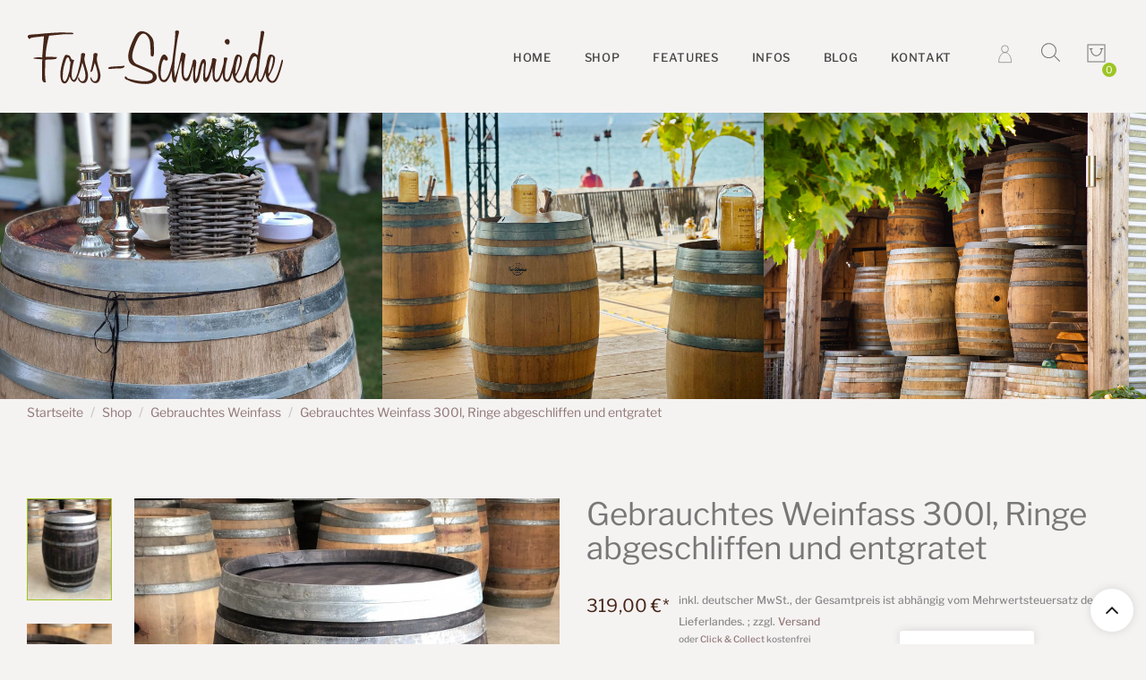

--- FILE ---
content_type: text/html; charset=utf-8
request_url: https://www.fassschmiede.de/gebrauchtes-weinfass/151-409-gebrauchtes-weinfass-300l
body_size: 25840
content:
<!doctype html>
<html lang="de">
  <head>
    
      <meta charset="utf-8">
<meta http-equiv="x-ua-compatible" content="ie=edge">


  <link rel="canonical" href="https://www.fassschmiede.de/gebrauchtes-weinfass/151-gebrauchtes-weinfass-300l">

  <title>Gebrauchtes Weinfass 300l, Ringe abgeschliffen und entgratet</title>
  <meta name="description" content="Das original gebrauchte 300 Liter Weinfass ist von uns aufgearbeitet und eignet sich optimal zur Dekoration oder als Stehtisch für deine nächste Gartenparty.">
  <meta name="keywords" content="">
    
<meta name="viewport" content="width=device-width, initial-scale=1">

<link rel="apple-touch-icon" sizes="180x180" href="/img/icons/apple-touch-icon.png?v=1">
<link rel="icon" type="image/png" sizes="32x32" href="/img/icons/favicon-32x32.png?v=1">
<link rel="icon" type="image/png" sizes="16x16" href="/img/icons/favicon-16x16.png?v=1">
<link rel="manifest" href="/img/icons/site.webmanifest?v=1">
<link rel="mask-icon" href="/img/icons/safari-pinned-tab.svg?v=1" color="#b17f3b">
<link rel="shortcut icon" href="/img/icons/favicon.ico?v=1">
<meta name="msapplication-TileColor" content="#b91d47">
<meta name="msapplication-config" content="/img/icons/browserconfig.xml?v=1">
<meta name="theme-color" content="#ffffff">


  <meta property="fb:app_id" content="746321785825982" />
  <meta property="og:type" content="product">
  <meta property="og:url" content="https://www.fassschmiede.de/gebrauchtes-weinfass/151-409-gebrauchtes-weinfass-300l">
  <meta property="og:title" content="Gebrauchtes Weinfass 300l, Ringe abgeschliffen und entgratet">
  <meta property="og:site_name" content="Fass-Schmiede">
  <meta property="og:description" content="Das original gebrauchte 300 Liter Weinfass ist von uns aufgearbeitet und eignet sich optimal zur Dekoration oder als Stehtisch für deine nächste Gartenparty.">
  <meta property="og:image" content="https://www.fassschmiede.de/2867-large_default/gebrauchtes-weinfass-300l.jpg">
  <meta property="og:image:width" content="669">
  <meta property="og:image:height" content="801">
  <meta property="product:pretax_price:amount" content="268.067227">
  <meta property="product:pretax_price:currency" content="EUR">
  <meta property="product:price:amount" content="319">
  <meta property="product:price:currency" content="EUR">
      <meta property="product:weight:value" content="60.000000">
    <meta property="product:weight:units" content="kg">
  


  	<link rel="stylesheet" href="/modules/ps_checkout/views/css/payments.css?version=4.4.1" media="all">
	<link rel="stylesheet" href="https://www.fassschmiede.de/themes/vogue/assets/cache/theme-f5c6831489.css" media="all">


  <style>
    img {
        max-width: 100%;
    }
  </style>


  <script src="/themes/vogue/assets/js/masonry.pkgd.min.js"></script>


  <script>
          var jpb_addtocart = "";
          var jpb_gutterwidth = "30";
          var prestashop = {"cart":{"products":[],"totals":{"total":{"type":"total","label":"Gesamt ","amount":0,"value":"0,00\u00a0\u20ac"},"total_including_tax":{"type":"total","label":"Gesamt (inkl. MwSt.)","amount":0,"value":"0,00\u00a0\u20ac"},"total_excluding_tax":{"type":"total","label":"Gesamtpreis o. MwSt.","amount":0,"value":"0,00\u00a0\u20ac"}},"subtotals":{"products":{"type":"products","label":"Zwischensumme","amount":0,"value":"0,00\u00a0\u20ac"},"discounts":null,"shipping":{"type":"shipping","label":"Versand","amount":0,"value":"kostenlos"},"tax":{"type":"tax","label":"enthaltene MwSt.","amount":0,"value":"0,00\u00a0\u20ac"}},"products_count":0,"summary_string":"0 Artikel","vouchers":{"allowed":1,"added":[]},"discounts":[],"minimalPurchase":0,"minimalPurchaseRequired":""},"currency":{"name":"Euro","iso_code":"EUR","iso_code_num":"978","sign":"\u20ac"},"customer":{"lastname":null,"firstname":null,"email":null,"birthday":null,"newsletter":null,"newsletter_date_add":null,"optin":null,"website":null,"company":null,"siret":null,"ape":null,"is_logged":false,"gender":{"type":null,"name":null},"addresses":[]},"language":{"name":"Deutsch (German)","iso_code":"de","locale":"de-DE","language_code":"de","is_rtl":"0","date_format_lite":"d.m.Y","date_format_full":"d.m.Y H:i:s","id":1},"page":{"title":"","canonical":null,"meta":{"title":"Gebrauchtes Weinfass 300l, Ringe abgeschliffen und entgratet","description":"Das original gebrauchte 300 Liter Weinfass ist von uns aufgearbeitet und eignet sich optimal zur Dekoration oder als Stehtisch f\u00fcr deine n\u00e4chste Gartenparty.","keywords":"","robots":"index"},"page_name":"product","body_classes":{"lang-de":true,"lang-rtl":false,"country-DE":true,"currency-EUR":true,"layout-left-column":true,"page-product":true,"tax-display-enabled":true,"product-id-151":true,"product-Gebrauchtes Weinfass 300l, Ringe abgeschliffen und entgratet":true,"product-id-category-19":true,"product-id-manufacturer-0":true,"product-id-supplier-0":true,"product-available-for-order":true},"admin_notifications":[],"images":{"left":"\/themes\/vogue\/assets\/img\/bg-header\/19-gebrauchtes-weinfass\/1.jpg","mid":"\/themes\/vogue\/assets\/img\/bg-header\/19-gebrauchtes-weinfass\/2.jpg","right":"\/themes\/vogue\/assets\/img\/bg-header\/19-gebrauchtes-weinfass\/3.jpg"}},"shop":{"name":"Fass-Schmiede","logo":"\/img\/fass-schmiede-logo-1537272302.jpg","stores_icon":"\/img\/logo_stores.png","favicon":"\/img\/favicon.ico"},"urls":{"base_url":"https:\/\/www.fassschmiede.de\/","current_url":"https:\/\/www.fassschmiede.de\/gebrauchtes-weinfass\/151-409-gebrauchtes-weinfass-300l","shop_domain_url":"https:\/\/www.fassschmiede.de","img_ps_url":"https:\/\/www.fassschmiede.de\/img\/","img_cat_url":"https:\/\/www.fassschmiede.de\/img\/c\/","img_lang_url":"https:\/\/www.fassschmiede.de\/img\/l\/","img_prod_url":"https:\/\/www.fassschmiede.de\/img\/p\/","img_manu_url":"https:\/\/www.fassschmiede.de\/img\/m\/","img_sup_url":"https:\/\/www.fassschmiede.de\/img\/su\/","img_ship_url":"https:\/\/www.fassschmiede.de\/img\/s\/","img_store_url":"https:\/\/www.fassschmiede.de\/img\/st\/","img_col_url":"https:\/\/www.fassschmiede.de\/img\/co\/","img_url":"https:\/\/www.fassschmiede.de\/themes\/vogue\/assets\/img\/","css_url":"https:\/\/www.fassschmiede.de\/themes\/vogue\/assets\/css\/","js_url":"https:\/\/www.fassschmiede.de\/themes\/vogue\/assets\/js\/","pic_url":"https:\/\/www.fassschmiede.de\/upload\/","pages":{"address":"https:\/\/www.fassschmiede.de\/adresse","addresses":"https:\/\/www.fassschmiede.de\/adressen","authentication":"https:\/\/www.fassschmiede.de\/anmeldung","cart":"https:\/\/www.fassschmiede.de\/warenkorb","category":"https:\/\/www.fassschmiede.de\/index.php?controller=category","cms":"https:\/\/www.fassschmiede.de\/index.php?controller=cms","contact":"https:\/\/www.fassschmiede.de\/kontakt","discount":"https:\/\/www.fassschmiede.de\/Rabatt","guest_tracking":"https:\/\/www.fassschmiede.de\/auftragsverfolgung-gast","history":"https:\/\/www.fassschmiede.de\/bestellungsverlauf","identity":"https:\/\/www.fassschmiede.de\/profil","index":"https:\/\/www.fassschmiede.de\/","my_account":"https:\/\/www.fassschmiede.de\/mein-Konto","order_confirmation":"https:\/\/www.fassschmiede.de\/bestellbestatigung","order_detail":"https:\/\/www.fassschmiede.de\/index.php?controller=order-detail","order_follow":"https:\/\/www.fassschmiede.de\/bestellverfolgung","order":"https:\/\/www.fassschmiede.de\/Bestellung","order_return":"https:\/\/www.fassschmiede.de\/index.php?controller=order-return","order_slip":"https:\/\/www.fassschmiede.de\/bestellschein","pagenotfound":"https:\/\/www.fassschmiede.de\/seite-nicht-gefunden","password":"https:\/\/www.fassschmiede.de\/passwort-zuruecksetzen","pdf_invoice":"https:\/\/www.fassschmiede.de\/index.php?controller=pdf-invoice","pdf_order_return":"https:\/\/www.fassschmiede.de\/index.php?controller=pdf-order-return","pdf_order_slip":"https:\/\/www.fassschmiede.de\/index.php?controller=pdf-order-slip","prices_drop":"https:\/\/www.fassschmiede.de\/angebote","product":"https:\/\/www.fassschmiede.de\/index.php?controller=product","search":"https:\/\/www.fassschmiede.de\/suche","sitemap":"https:\/\/www.fassschmiede.de\/Sitemap","stores":"https:\/\/www.fassschmiede.de\/shops","supplier":"https:\/\/www.fassschmiede.de\/lieferant","register":"https:\/\/www.fassschmiede.de\/anmeldung?create_account=1","order_login":"https:\/\/www.fassschmiede.de\/Bestellung?login=1"},"alternative_langs":{"de":"https:\/\/www.fassschmiede.de\/gebrauchtes-weinfass\/151-gebrauchtes-weinfass-300l"},"theme_assets":"\/themes\/vogue\/assets\/","actions":{"logout":"https:\/\/www.fassschmiede.de\/?mylogout="},"no_picture_image":{"bySize":{"cart_default":{"url":"https:\/\/www.fassschmiede.de\/img\/p\/de-default-cart_default.jpg","width":85,"height":102},"small_default":{"url":"https:\/\/www.fassschmiede.de\/img\/p\/de-default-small_default.jpg","width":100,"height":120},"medium_default":{"url":"https:\/\/www.fassschmiede.de\/img\/p\/de-default-medium_default.jpg","width":234,"height":280},"home_default":{"url":"https:\/\/www.fassschmiede.de\/img\/p\/de-default-home_default.jpg","width":380,"height":455},"large_default":{"url":"https:\/\/www.fassschmiede.de\/img\/p\/de-default-large_default.jpg","width":669,"height":801}},"small":{"url":"https:\/\/www.fassschmiede.de\/img\/p\/de-default-cart_default.jpg","width":85,"height":102},"medium":{"url":"https:\/\/www.fassschmiede.de\/img\/p\/de-default-medium_default.jpg","width":234,"height":280},"large":{"url":"https:\/\/www.fassschmiede.de\/img\/p\/de-default-large_default.jpg","width":669,"height":801},"legend":""}},"configuration":{"display_taxes_label":true,"is_catalog":false,"show_prices":true,"opt_in":{"partner":false},"quantity_discount":{"type":"discount","label":"Rabatt"},"voucher_enabled":1,"return_enabled":0},"field_required":[],"breadcrumb":{"links":[{"title":"Startseite","url":"https:\/\/www.fassschmiede.de\/"},{"title":"Gebrauchtes Weinfass","url":"https:\/\/www.fassschmiede.de\/19-gebrauchtes-weinfass"},{"title":"Gebrauchtes Weinfass 300l, Ringe abgeschliffen und entgratet","url":"https:\/\/www.fassschmiede.de\/gebrauchtes-weinfass\/151-409-gebrauchtes-weinfass-300l#\/optik-shabby_black"}],"count":3},"link":{"protocol_link":"https:\/\/","protocol_content":"https:\/\/"},"time":1765125029,"static_token":"babd88d9a5791ac9de721a7df99a74c6","token":"58e423c47e325cf4baeac294305114a5"};
          var ps_checkout3dsEnabled = true;
          var ps_checkoutApplePayUrl = "https:\/\/www.fassschmiede.de\/module\/ps_checkout\/applepay?token=babd88d9a5791ac9de721a7df99a74c6";
          var ps_checkoutAutoRenderDisabled = false;
          var ps_checkoutCancelUrl = "https:\/\/www.fassschmiede.de\/module\/ps_checkout\/cancel?token=babd88d9a5791ac9de721a7df99a74c6";
          var ps_checkoutCardBrands = ["MASTERCARD","VISA","AMEX"];
          var ps_checkoutCardFundingSourceImg = "\/modules\/ps_checkout\/views\/img\/payment-cards.png";
          var ps_checkoutCardLogos = {"AMEX":"\/modules\/ps_checkout\/views\/img\/amex.svg","CB_NATIONALE":"\/modules\/ps_checkout\/views\/img\/cb.svg","DINERS":"\/modules\/ps_checkout\/views\/img\/diners.svg","DISCOVER":"\/modules\/ps_checkout\/views\/img\/discover.svg","JCB":"\/modules\/ps_checkout\/views\/img\/jcb.svg","MAESTRO":"\/modules\/ps_checkout\/views\/img\/maestro.svg","MASTERCARD":"\/modules\/ps_checkout\/views\/img\/mastercard.svg","UNIONPAY":"\/modules\/ps_checkout\/views\/img\/unionpay.svg","VISA":"\/modules\/ps_checkout\/views\/img\/visa.svg"};
          var ps_checkoutCartProductCount = 0;
          var ps_checkoutCheckUrl = "https:\/\/www.fassschmiede.de\/module\/ps_checkout\/check?token=babd88d9a5791ac9de721a7df99a74c6";
          var ps_checkoutCheckoutTranslations = {"checkout.go.back.link.title":"Zur\u00fcck zur Bezahlung","checkout.go.back.label":"Bezahlung","checkout.card.payment":"Kartenzahlung","checkout.page.heading":"Bestell\u00fcbersicht","checkout.cart.empty":"Ihr Einkaufswagen ist leer.","checkout.page.subheading.card":"Gutschein","checkout.page.subheading.paypal":"PayPal","checkout.payment.by.card":"Sie haben sich daf\u00fcr entschieden, mit Karte zu zahlen.","checkout.payment.by.paypal":"Sie haben sich daf\u00fcr entschieden, mit PayPal zu zahlen.","checkout.order.summary":"Hier ist eine kurze Zusammenfassung Ihrer Bestellung:","checkout.order.amount.total":"Der Gesamtbetrag Ihrer Bestellung bel\u00e4uft sich auf","checkout.order.included.tax":"(inkl. MwSt)","checkout.order.confirm.label":"Bitte best\u00e4tigen Sie Ihre Bestellung, indem Sie auf \u201eIch best\u00e4tige meine Bestellung\u201c klicken.","paypal.hosted-fields.label.card-name":"Name des Karteninhabers","paypal.hosted-fields.placeholder.card-name":"Name des Karteninhabers","paypal.hosted-fields.label.card-number":"Kartennummer","paypal.hosted-fields.placeholder.card-number":"Kartennummer","paypal.hosted-fields.label.expiration-date":"Ablaufdatum","paypal.hosted-fields.placeholder.expiration-date":"MM\/YY","paypal.hosted-fields.label.cvv":"Sicherheitscode","paypal.hosted-fields.placeholder.cvv":"XXX","payment-method-logos.title":"100% sichere Zahlungen","express-button.cart.separator":"oder","express-button.checkout.express-checkout":"Schneller Checkout","error.paypal-sdk":"Keine PayPal JavaScript-SDK-Instanz","error.google-pay-sdk":"Keine Google Pay JavaScript-SDK-Instanz","error.google-pay.transaction-info":"Beim Abrufen der Google Pay-Transaktionsinformationen ist ein Fehler aufgetreten","error.apple-pay-sdk":"Keine Apple Pay JavaScript-SDK-Instanz","error.apple-pay.payment-request":"Beim Abrufen der Apple Pay-Zahlungsanfrage ist ein Fehler aufgetreten","checkout.payment.others.link.label":"Weitere Zahlungsmethoden","checkout.payment.others.confirm.button.label":"Ich best\u00e4tige meine Bestellung","checkout.form.error.label":"Bei der Bezahlung ist ein Fehler aufgetreten. Bitte versuchen Sie es erneut oder wenden Sie sich an das Support-Team.","loader-component.label.header":"Vielen Dank f\u00fcr Ihren Kauf!","loader-component.label.body":"Bitte warten, wir bearbeiten Ihre Zahlung","loader-component.label.body.longer":"Dies dauert l\u00e4nger als erwartet. Bitte warten\u2026","error.paypal-sdk.contingency.cancel":"Karteninhaberauthentifizierung wurde abgebrochen, bitte w\u00e4hlen Sie eine andere Zahlungsmethode oder versuchen Sie es erneut.","error.paypal-sdk.contingency.error":"Bei der Authentifizierung des Karteninhabers ist ein Fehler aufgetreten, bitte w\u00e4hlen Sie eine andere Zahlungsmethode oder versuchen Sie es erneut.","error.paypal-sdk.contingency.failure":"Karteninhaberauthentifizierung ist fehlgeschlagen, bitte w\u00e4hlen Sie eine andere Zahlungsmethode oder versuchen Sie es erneut.","error.paypal-sdk.contingency.unknown":"Karteninhaberauthentifizierung kann nicht \u00fcberpr\u00fcft werden, bitte w\u00e4hlen Sie eine andere Zahlungsmethode oder versuchen Sie es erneut.","ok":"Ok","cancel":"Abbrechen","checkout.payment.token.delete.modal.header":"Diese Zahlungsmethode l\u00f6schen?","checkout.payment.token.delete.modal.content":"Die folgende Zahlungsmethode wird aus Ihrem Konto entfernt:","checkout.payment.token.delete.modal.confirm-button":"Zahlungsmethode l\u00f6schen","checkout.payment.loader.processing-request":"Bitte warten Sie, wir bearbeiten Ihre Anfrage","APPLE_PAY_MERCHANT_SESSION_VALIDATION_ERROR":"Wir k\u00f6nnen Ihre Apple Pay-Zahlung derzeit nicht verarbeiten. Dies k\u00f6nnte an einem Problem bei der \u00dcberpr\u00fcfung der Zahlungseinrichtung f\u00fcr diese Website liegen. Bitte versuchen Sie es sp\u00e4ter erneut oder w\u00e4hlen Sie eine andere Zahlungsmethode.","APPROVE_APPLE_PAY_VALIDATION_ERROR":"Beim Verarbeiten Ihrer Apple Pay-Zahlung ist ein Problem aufgetreten. Bitte \u00fcberpr\u00fcfen Sie Ihre Bestelldaten und versuchen Sie es erneut oder verwenden Sie eine andere Zahlungsmethode."};
          var ps_checkoutCheckoutUrl = "https:\/\/www.fassschmiede.de\/Bestellung";
          var ps_checkoutConfirmUrl = "https:\/\/www.fassschmiede.de\/bestellbestatigung";
          var ps_checkoutCreateUrl = "https:\/\/www.fassschmiede.de\/module\/ps_checkout\/create?token=babd88d9a5791ac9de721a7df99a74c6";
          var ps_checkoutCspNonce = "";
          var ps_checkoutCustomMarks = {"google_pay":"\/modules\/ps_checkout\/views\/img\/google_pay.svg"};
          var ps_checkoutExpressCheckoutCartEnabled = false;
          var ps_checkoutExpressCheckoutOrderEnabled = false;
          var ps_checkoutExpressCheckoutProductEnabled = false;
          var ps_checkoutExpressCheckoutSelected = false;
          var ps_checkoutExpressCheckoutUrl = "https:\/\/www.fassschmiede.de\/module\/ps_checkout\/ExpressCheckout?token=babd88d9a5791ac9de721a7df99a74c6";
          var ps_checkoutFundingSource = "paypal";
          var ps_checkoutFundingSourcesSorted = ["paypal","paylater","card","giropay","google_pay"];
          var ps_checkoutGooglePayUrl = "https:\/\/www.fassschmiede.de\/module\/ps_checkout\/googlepay?token=babd88d9a5791ac9de721a7df99a74c6";
          var ps_checkoutHostedFieldsContingencies = "SCA_WHEN_REQUIRED";
          var ps_checkoutHostedFieldsEnabled = true;
          var ps_checkoutHostedFieldsSelected = false;
          var ps_checkoutIconsPath = "\/modules\/ps_checkout\/views\/img\/icons\/";
          var ps_checkoutLanguageIsoCode = "de";
          var ps_checkoutLoaderImage = "\/modules\/ps_checkout\/views\/img\/loader.svg";
          var ps_checkoutPartnerAttributionId = "PrestaShop_Cart_PSXO_PSDownload";
          var ps_checkoutPayLaterCartPageButtonEnabled = false;
          var ps_checkoutPayLaterCategoryPageBannerEnabled = false;
          var ps_checkoutPayLaterHomePageBannerEnabled = false;
          var ps_checkoutPayLaterOrderPageBannerEnabled = false;
          var ps_checkoutPayLaterOrderPageButtonEnabled = false;
          var ps_checkoutPayLaterOrderPageMessageEnabled = false;
          var ps_checkoutPayLaterProductPageBannerEnabled = false;
          var ps_checkoutPayLaterProductPageButtonEnabled = false;
          var ps_checkoutPayLaterProductPageMessageEnabled = false;
          var ps_checkoutPayPalButtonConfiguration = null;
          var ps_checkoutPayPalEnvironment = "LIVE";
          var ps_checkoutPayPalOrderId = "";
          var ps_checkoutPayPalSdkConfig = {"clientId":"AXjYFXWyb4xJCErTUDiFkzL0Ulnn-bMm4fal4G-1nQXQ1ZQxp06fOuE7naKUXGkq2TZpYSiI9xXbs4eo","merchantId":"M32ZAAWPL87TC","currency":"EUR","intent":"capture","commit":"false","vault":"false","integrationDate":"2024-04-01","dataPartnerAttributionId":"PrestaShop_Cart_PSXO_PSDownload","dataCspNonce":"","dataEnable3ds":"true","disableFunding":"bancontact,blik,eps,ideal,mybank,p24","enableFunding":"giropay,paylater","components":"marks,funding-eligibility,googlepay"};
          var ps_checkoutPayWithTranslations = {"paypal":"Bezahlen Sie mit einem PayPal-Konto","paylater":"Bezahlen ratenzahlung mit PayPal Pay Later","card":"Bezahlen mit Karte","giropay":"Bezahlen mit Giropay","google_pay":"Bezahlen mit Google Pay"};
          var ps_checkoutPaymentMethodLogosTitleImg = "\/modules\/ps_checkout\/views\/img\/lock_checkout.svg";
          var ps_checkoutPaymentUrl = "https:\/\/www.fassschmiede.de\/module\/ps_checkout\/payment?token=babd88d9a5791ac9de721a7df99a74c6";
          var ps_checkoutRenderPaymentMethodLogos = true;
          var ps_checkoutValidateUrl = "https:\/\/www.fassschmiede.de\/module\/ps_checkout\/validate?token=babd88d9a5791ac9de721a7df99a74c6";
          var ps_checkoutVaultUrl = "https:\/\/www.fassschmiede.de\/module\/ps_checkout\/vault?token=babd88d9a5791ac9de721a7df99a74c6";
          var ps_checkoutVersion = "4.4.1";
          var psr_icon_color = "#F19D76";
      </script>

  
  <script>
    // Array mit den Produkt-Links, die den Parameter bekommen sollen
    var productLinks = [
      '140-gebrauchtes-whiskyfass',
      '153-gebrauchtes-whiskyfass-geschliffen',
      '157-whiskyfass-couchtisch',
      '154-whiskyfass-bar-grosse-oeffnung',
      '156-gebrauchte-whiskyfassbar-geschliffen'
    ];
    // Durchlaufe alle Links auf der Seite
    document.querySelectorAll('a').forEach(function(link) {
      // Wenn der Link zu einem Produkt gehört und noch keinen Parameter hat
      if (link.href && productLinks.some(productLink => link.href.includes(productLink)) && !link.href.includes('v=2')) {
        // Füge den Parameter hinzu
        const separator = link.href.includes('?') ? '&' : '?';
        link.href += separator + 'v=2';
      }
    });
  </script>

    
  </head>

  <body id="product" class="lang-de country-de currency-eur layout-left-column page-product tax-display-enabled product-id-151 product-gebrauchtes-weinfass-300l-ringe-abgeschliffen-und-entgratet product-id-category-19 product-id-manufacturer-0 product-id-supplier-0 product-available-for-order home_11 ">
			<div class="preloader">
			<div class="spinner4">
				<div class="dot1"></div>
				<div class="dot2"></div>
			    <div class="bounce1"></div>
			    <div class="bounce2"></div>
			    <div class="bounce3"></div>
			</div>
		</div>
	    <div id="bmdCookieContainer" class="bmdCookies" data-nosnippet="true">
    <div class="bottom-center">
        <div class="_bmd-cc-box-wrap _bmd-cc-position-fixed">
            <div class="_bmd-cc-box _bmd-cc-box-advanced animated fadeInDown">
                <div class="cookie-box">
                    <div class="container">
                        <div class="row">
                            <div class="col-12">
                                <div class="_bmd-cc-flex-center">
                                    <span class="h3">Cookie-Einstellungen</span>
                                </div>
                                <p>Wir setzen auf unserer Website Cookies ein. Einige von ihnen sind essentiell (z.B.
                                    für den Warenkorb), während andere uns helfen unser Onlineangebot zu verbessern und
                                    wirtschaftlich zu betreiben. Sie können dies akzeptieren oder per Klick auf die
                                    Schaltfläche "Nur essenzielle Cookies akzeptieren" ablehnen sowie diese
                                    Einstellungen jederzeit aufrufen und Cookies auch nachträglich jederzeit abwählen
                                    (z.B. im Fußbereich unserer Website). Nähere Hinweise erhalten Sie in unserer
                                    Datenschutzerklärung.</p>
                                <ul>
                                                                            <li>
                                            <label for="checkbox-essential" class="_bmd-cc-checkbox">Essenziell<input
                                                    id="checkbox-essential" type="checkbox" name="cookieGroup[]"
                                                    value="essential" checked="" disabled="" data-bmd-cookie-checkbox="">
                                                <span class="_bmd-cc-checkbox-indicator"></span>
                                            </label>
                                        </li>
                                                                                                                <li>
                                            <label for="checkbox-marketing" class="_bmd-cc-checkbox">Marketing<input
                                                    id="checkbox-marketing" type="checkbox" name="cookieGroup[]"
                                                    value="marketing" data-bmd-cookie-checkbox=""><span
                                                    class="_bmd-cc-checkbox-indicator"></span>
                                            </label>
                                        </li>
                                                                                                                <li>
                                            <label for="checkbox-external_media" class="_bmd-cc-checkbox">Externe
                                                Medien<input id="checkbox-external_media" type="checkbox"
                                                    name="cookieGroup[]" value="external_media"
                                                    data-bmd-cookie-checkbox=""><span
                                                    class="_bmd-cc-checkbox-indicator"></span>
                                            </label>
                                        </li>
                                                                    </ul>
                                <p class="_bmd-cc-accept"><a
                                        class="_bmd-cc-btn btn-effect _bmd-cc-btn-accept-all cursor"
                                        data-cookie-accept-all="">Alle akzeptieren</a></p>
                                <p class="_bmd-cc-accept"><a class="_bmd-cc-btn btn-effect cursor"
                                        data-cookie-accept="">Speichern</a></p>

                                <p class="_bmd-cc-manage"><a class="cursor" data-cookie-individual="">Individuelle
                                        Cookie-Einstellungen</a></p>
                                <p class="_bmd-cc-legal">
                                    <a href="/18_datenschutz#cookies">Datenschutz</a><span
                                        class="_bmd-cc-separator"></span><a
                                        href="/17_impressum">Impressum</a><span
                                        class="_bmd-cc-separator"></span><a
                                        href="/39_barrierefreiheit">Barrierefreiheit</a>
                                </p>
                            </div>
                        </div>
                    </div>
                </div>
                <div class="cookie-preference">
                    <div class="container not-visible">
                        <div class="row no-gutters">
                            <div class="col-12">
                                <div class="row no-gutters align-items-top">
                                    <div class="col-12">
                                        <span class="h3">Datenschutzeinstellungen</span>
                                        <p>Hier finden Sie eine Übersicht über alle verwendeten Cookies. Sie können Ihre
                                            Zustimmung zu ganzen Kategorien geben oder sich weitere Informationen
                                            anzeigen lassen und so nur bestimmte Cookies auswählen.</p>
                                        <div class="row no-gutters align-items-center">
                                            <div class="col-12 col-sm-7">
                                                <p class="_bmd-cc-accept">
                                                    <a class="_bmd-cc-btn _bmd-cc-btn-accept-all btn-effect cursor"
                                                        data-cookie-accept-all="">Alle akzeptieren</a>
                                                    <a class="_bmd-cc-btn btn-effect cursor"
                                                        data-cookie-accept="">Einstellungen speichern &amp;
                                                        schließen</a>
                                                </p>
                                            </div>
                                            <div class="col-12 col-sm-5">
                                                <p class="_bmd-cc-refuse">
                                                    <a class="cursor" data-cookie-back="">Zurück</a><span
                                                        class="_bmd-cc-separator"></span><a class="cursor"
                                                        data-cookie-refuse="">Nur essenzielle Cookies akzeptieren</a>
                                                </p>
                                            </div>
                                        </div>
                                    </div>
                                </div>
                                <div data-cookie-accordion="">
                                                                            <div class="bcac-item">
                                            <div class="d-flex flex-row">
                                                <div class="w-75">
                                                    <span class="h4">Essenziell
                                                        (5)</span>
                                                </div>
                                                <div class="w-25 text-right"></div>
                                            </div>
                                            <div class="d-block">
                                                <p>Essenzielle Cookies ermöglichen grundlegende Funktionen und sind für die
                                                    einwandfreie Funktion der Website erforderlich.</p>
                                                <p class="text-center">
                                                    <a class="cursor d-block" data-cookie-accordion-target="essential">
                                                        <span data-cookie-accordion-status="show"
                                                            class="">Cookie-Informationen anzeigen</span>
                                                        <span data-cookie-accordion-status="hide"
                                                            class="bmd-hide">Cookie-Informationen ausblenden</span>
                                                    </a>
                                                </p>
                                            </div>

                                            <div class="bmd-hide" data-cookie-accordion-parent="essential">
                                                                                                    <table>
                                                        <tbody>
                                                            <tr>
                                                                <th>Name</th>
                                                                <td>BMD Cookie Consent</td>
                                                            </tr>
                                                            <tr>
                                                                <th>Anbieter</th>
                                                                <td>Eigentümer dieser Website</td>
                                                            </tr>
                                                            <tr>
                                                                <th>Zweck</th>
                                                                <td>Speichert, ob der Besucher bereits Cookie-Einstellungen vorgenommen hat und die Cookie-Box nicht mehr angezeigt werden muss.</td>
                                                            </tr>
                                                                                                                        <tr>
                                                                <th>Cookie Name</th>
                                                                <td>bmd-cookie-consent</td>
                                                            </tr>
                                                            <tr>
                                                                <th>Cookie Laufzeit</th>
                                                                <td>1 Jahr</td>
                                                            </tr>
                                                        </tbody>
                                                    </table>
                                                                                                    <table>
                                                        <tbody>
                                                            <tr>
                                                                <th>Name</th>
                                                                <td>BMD Cookie Consent Settings</td>
                                                            </tr>
                                                            <tr>
                                                                <th>Anbieter</th>
                                                                <td>Eigentümer dieser Website</td>
                                                            </tr>
                                                            <tr>
                                                                <th>Zweck</th>
                                                                <td>Speichert die Cookie-Einstellungen des Benutzers. &quot;...&quot; entspricht dem jeweiligen Cookie (z.B. &quot;google-tag-manager&quot; oder &quot;facebook&quot;)</td>
                                                            </tr>
                                                                                                                        <tr>
                                                                <th>Cookie Name</th>
                                                                <td>bmd-cookie[...]</td>
                                                            </tr>
                                                            <tr>
                                                                <th>Cookie Laufzeit</th>
                                                                <td>1 Jahr</td>
                                                            </tr>
                                                        </tbody>
                                                    </table>
                                                                                                    <table>
                                                        <tbody>
                                                            <tr>
                                                                <th>Name</th>
                                                                <td>Session</td>
                                                            </tr>
                                                            <tr>
                                                                <th>Anbieter</th>
                                                                <td>Eigentümer dieser Website</td>
                                                            </tr>
                                                            <tr>
                                                                <th>Zweck</th>
                                                                <td>Enthält die Session-ID Ihrer aktuellen Sitzung</td>
                                                            </tr>
                                                                                                                        <tr>
                                                                <th>Cookie Name</th>
                                                                <td>PHPSESSID</td>
                                                            </tr>
                                                            <tr>
                                                                <th>Cookie Laufzeit</th>
                                                                <td>Sitzungsende</td>
                                                            </tr>
                                                        </tbody>
                                                    </table>
                                                                                                    <table>
                                                        <tbody>
                                                            <tr>
                                                                <th>Name</th>
                                                                <td>PrestaShop Front Office Cookie</td>
                                                            </tr>
                                                            <tr>
                                                                <th>Anbieter</th>
                                                                <td>Eigentümer dieser Website</td>
                                                            </tr>
                                                            <tr>
                                                                <th>Zweck</th>
                                                                <td>Wird benötigt, um Shop-Funktionalitäten, wie z.B. den Warenkorb, bereitzustellen.</td>
                                                            </tr>
                                                                                                                        <tr>
                                                                <th>Cookie Name</th>
                                                                <td>PrestaShop-95c123b4f604623e8610c157ed23cc22</td>
                                                            </tr>
                                                            <tr>
                                                                <th>Cookie Laufzeit</th>
                                                                <td>14 Tage</td>
                                                            </tr>
                                                        </tbody>
                                                    </table>
                                                                                                    <table>
                                                        <tbody>
                                                            <tr>
                                                                <th>Name</th>
                                                                <td>PayPal Session</td>
                                                            </tr>
                                                            <tr>
                                                                <th>Anbieter</th>
                                                                <td>PayPal</td>
                                                            </tr>
                                                            <tr>
                                                                <th>Zweck</th>
                                                                <td>Wird benötigt, um die Funktionalität des Bezahldienstes PayPal zu gewährleisten.</td>
                                                            </tr>
                                                                                                                        <tr>
                                                                <th>Datenschutzerklärung</th>
                                                                <td class="_bmd-cc-pp-url"><a href="https://www.paypal.com/de/webapps/mpp/ua/privacy-full"
                                                                        target="_blank"
                                                                        rel="nofollow noopener noreferrer">https://www.paypal.com/de/webapps/mpp/ua/privacy-full</a>
                                                                </td>
                                                            </tr>
                                                                                                                        <tr>
                                                                <th>Cookie Name</th>
                                                                <td>paypalplus_session_v2</td>
                                                            </tr>
                                                            <tr>
                                                                <th>Cookie Laufzeit</th>
                                                                <td>Sitzungsende</td>
                                                            </tr>
                                                        </tbody>
                                                    </table>
                                                                                            </div>
                                        </div>
                                    
                                                                            <div class="bcac-item">
                                            <div class="d-flex flex-row">
                                                <div class="w-75">
                                                    <span class="h4">Marketing
                                                        (2)</span>
                                                </div>
                                                <div class="w-25 text-right">
                                                    <span
                                                        class="_bmd-cc-btn-switch-status"><span>An</span><span>Aus</span></span>
                                                    <label class="_bmd-cc-btn-switch">
                                                        <input type="checkbox" name="cookieGroup[]" value="marketing"
                                                            data-bmd-cookie-switch="">
                                                        <span class="_bmd-cc-slider"></span>
                                                    </label>
                                                </div>
                                            </div>
                                            <div class="d-block">
                                                <p>Marketing-Cookies werden von Drittanbietern oder Publishern verwendet, um
                                                    personalisierte Werbung anzuzeigen. Sie tun dies, indem sie Besucher
                                                    über Websites hinweg verfolgen.</p>
                                                <p class="text-center">
                                                    <a class="cursor d-block" data-cookie-accordion-target="marketing">
                                                        <span data-cookie-accordion-status="show"
                                                            class="">Cookie-Informationen anzeigen</span>
                                                        <span data-cookie-accordion-status="hide"
                                                            class="bmd-hide">Cookie-Informationen ausblenden</span>
                                                    </a>
                                                </p>
                                            </div>

                                            <div class="bmd-hide" data-cookie-accordion-parent="marketing">
                                                                                                    <table>
                                                        <tbody>
                                                            <tr>
                                                                <th>Akzeptieren</th>
                                                                <td>
                                                                    <label class="_bmd-cc-btn-switch">
                                                                        <input type="checkbox" data-cookie-group="marketing"
                                                                            name="cookies[marketing][]" value="google-tag-manager"
                                                                            data-bmd-cookie-switch="">
                                                                        <span class="_bmd-cc-slider"></span>
                                                                    </label>
                                                                    <span
                                                                        class="_bmd-cc-btn-switch-status"><span>An</span><span>Aus</span></span>
                                                                </td>
                                                            </tr>
                                                            <tr>
                                                                <th>Name</th>
                                                                <td>Google Tag Manager</td>
                                                            </tr>
                                                            <tr>
                                                                <th>Anbieter</th>
                                                                <td>Google LLC</td>
                                                            </tr>
                                                            <tr>
                                                                <th>Zweck</th>
                                                                <td></td>
                                                            </tr>
                                                            <tr>
                                                                <th>Datenschutzerklärung</th>
                                                                <td class="_bmd-cc-pp-url"><a href="https://policies.google.com/privacy"
                                                                        target="_blank"
                                                                        rel="nofollow noopener noreferrer">https://policies.google.com/privacy</a>
                                                                </td>
                                                            </tr>
                                                            <tr>
                                                                <th>Cookie Name</th>
                                                                <td>_ga,_gat,_gid</td>
                                                            </tr>
                                                            <tr>
                                                                <th>Cookie Laufzeit</th>
                                                                <td>2 Jahre</td>
                                                            </tr>
                                                        </tbody>
                                                    </table>
                                                                                                    <table>
                                                        <tbody>
                                                            <tr>
                                                                <th>Akzeptieren</th>
                                                                <td>
                                                                    <label class="_bmd-cc-btn-switch">
                                                                        <input type="checkbox" data-cookie-group="marketing"
                                                                            name="cookies[marketing][]" value="facebook-pixel"
                                                                            data-bmd-cookie-switch="">
                                                                        <span class="_bmd-cc-slider"></span>
                                                                    </label>
                                                                    <span
                                                                        class="_bmd-cc-btn-switch-status"><span>An</span><span>Aus</span></span>
                                                                </td>
                                                            </tr>
                                                            <tr>
                                                                <th>Name</th>
                                                                <td>Facebook Pixel</td>
                                                            </tr>
                                                            <tr>
                                                                <th>Anbieter</th>
                                                                <td>Facebook</td>
                                                            </tr>
                                                            <tr>
                                                                <th>Zweck</th>
                                                                <td></td>
                                                            </tr>
                                                            <tr>
                                                                <th>Datenschutzerklärung</th>
                                                                <td class="_bmd-cc-pp-url"><a href="https://www.facebook.com/privacy/explanation"
                                                                        target="_blank"
                                                                        rel="nofollow noopener noreferrer">https://www.facebook.com/privacy/explanation</a>
                                                                </td>
                                                            </tr>
                                                            <tr>
                                                                <th>Cookie Name</th>
                                                                <td></td>
                                                            </tr>
                                                            <tr>
                                                                <th>Cookie Laufzeit</th>
                                                                <td>2 Jahre</td>
                                                            </tr>
                                                        </tbody>
                                                    </table>
                                                                                            </div>
                                        </div>
                                    
                                                                            <div class="bcac-item">
                                            <div class="d-flex flex-row">
                                                <div class="w-75">
                                                    <span class="h4">Externe Medien
                                                        (2)</span>
                                                </div>
                                                <div class="w-25 text-right">
                                                    <span
                                                        class="_bmd-cc-btn-switch-status"><span>An</span><span>Aus</span></span>
                                                    <label class="_bmd-cc-btn-switch">
                                                        <input type="checkbox" name="cookieGroup[]" value="external_media"
                                                            data-bmd-cookie-switch="">
                                                        <span class="_bmd-cc-slider"></span>
                                                    </label>
                                                </div>
                                            </div>
                                            <div class="d-block">
                                                <p>Inhalte von Videoplattformen und Social-Media-Plattformen werden
                                                    standardmäßig blockiert. Wenn Cookies von externen Medien akzeptiert
                                                    werden, bedarf der Zugriff auf diese Inhalte keiner manuellen Zustimmung
                                                    mehr.</p>
                                                <p class="text-center">
                                                    <a class="cursor d-block" data-cookie-accordion-target="external_media">
                                                        <span data-cookie-accordion-status="show">Cookie-Informationen
                                                            anzeigen</span>
                                                        <span data-cookie-accordion-status="hide"
                                                            class="bmd-hide">Cookie-Informationen ausblenden</span>
                                                    </a>
                                                </p>
                                            </div>

                                            <div class="bmd-hide" data-cookie-accordion-parent="external_media">
                                                                                                    <table>
                                                        <tbody>
                                                            <tr>
                                                                <th>Akzeptieren</th>
                                                                <td>
                                                                    <label class="_bmd-cc-btn-switch">
                                                                        <input type="checkbox"
                                                                            data-cookie-group="external_media"
                                                                            name="cookies[external_media][]"
                                                                            value="instagram" data-bmd-cookie-switch="">
                                                                        <span class="_bmd-cc-slider"></span>
                                                                    </label>
                                                                    <span
                                                                        class="_bmd-cc-btn-switch-status"><span>An</span><span>Aus</span></span>
                                                                </td>
                                                            </tr>
                                                            <tr>
                                                                <th>Name</th>
                                                                <td>Instagram</td>
                                                            </tr>
                                                            <tr>
                                                                <th>Anbieter</th>
                                                                <td>Instagram</td>
                                                            </tr>
                                                            <tr>
                                                                <th>Zweck</th>
                                                                <td>Bei einem Klick auf einen Instagram-Beitrag wird der Benutzer direkt zu Instagram weitergeleitet. Bei Nichtzustimmung wird lediglich das Vorschaubild des Beitrags in einer Lightbox angezeigt.</td>
                                                            </tr>
                                                            <tr>
                                                                <th>Datenschutzerklärung</th>
                                                                <td class="_bmd-cc-pp-url"><a href="https://de-de.facebook.com/help/instagram/155833707900388"
                                                                        target="_blank"
                                                                        rel="nofollow noopener noreferrer">https://de-de.facebook.com/help/instagram/155833707900388</a>
                                                                </td>
                                                            </tr>
                                                            <tr>
                                                                <th>Host(s)</th>
                                                                <td>.instagram.com</td>
                                                            </tr>
                                                        </tbody>
                                                    </table>
                                                                                                    <table>
                                                        <tbody>
                                                            <tr>
                                                                <th>Akzeptieren</th>
                                                                <td>
                                                                    <label class="_bmd-cc-btn-switch">
                                                                        <input type="checkbox"
                                                                            data-cookie-group="external_media"
                                                                            name="cookies[external_media][]"
                                                                            value="paypal-installment-payment" data-bmd-cookie-switch="">
                                                                        <span class="_bmd-cc-slider"></span>
                                                                    </label>
                                                                    <span
                                                                        class="_bmd-cc-btn-switch-status"><span>An</span><span>Aus</span></span>
                                                                </td>
                                                            </tr>
                                                            <tr>
                                                                <th>Name</th>
                                                                <td>PayPal Ratenzahlung</td>
                                                            </tr>
                                                            <tr>
                                                                <th>Anbieter</th>
                                                                <td>PayPal</td>
                                                            </tr>
                                                            <tr>
                                                                <th>Zweck</th>
                                                                <td>Wird für die Integration der PayPal Ratenzahlung benötigt.</td>
                                                            </tr>
                                                            <tr>
                                                                <th>Datenschutzerklärung</th>
                                                                <td class="_bmd-cc-pp-url"><a href="https://www.paypal.com/de/webapps/mpp/ua/privacy-full"
                                                                        target="_blank"
                                                                        rel="nofollow noopener noreferrer">https://www.paypal.com/de/webapps/mpp/ua/privacy-full</a>
                                                                </td>
                                                            </tr>
                                                            <tr>
                                                                <th>Host(s)</th>
                                                                <td>.paypal.com</td>
                                                            </tr>
                                                        </tbody>
                                                    </table>
                                                                                            </div>
                                        </div>
                                                                    </div>
                                <div class="d-flex justify-content-between">
                                    <p class="_bmd-cc-legal flex-fill"><a
                                            href="/18_datenschutz#cookies">Datenschutz</a><span
                                            class="_bmd-cc-separator"></span><a
                                            href="/17_impressum">Impressum</a><span
                                            class="_bmd-cc-separator"></span><a
                                            href="/39_barrierefreiheit">Barrierefreiheit</a></p>
                                </div>
                            </div>
                        </div>
                    </div>
                </div>
            </div>
        </div>
    </div>
</div><noscript></noscript>
	    <div class="main-site">
      
              
      <header id="header">
        
          

    <style>
    #announcement-banner,
    .banner {
        background: #4e3125 !important;
        color:#fff;
    }

    .announcement-link {
        background: #fff;
        color: #000;
    }

    .announcement-link:hover {
        background: #000;
        color: #fff;
    }

    .countdown-container .countdown-heading {
        color: #fff;
    }

    .countdown-container .countdown-value {
        background: #fff;
        color: #000;
    }

    .coupon-text,
    .coupon-code {
        color: #fff;
    }
</style>

<script type="text/javascript" data-tag-concierge-scripts>
  window.dataLayer = window.dataLayer || [];
  window.tagConcierge = {
    /*
     * empty cart bug, fixed in PrestaShop 1.7.8.0
     */
    originalXhrOpen: XMLHttpRequest.prototype.open,
    lastPrestashopCartFromResponse: null,
    lastViewedProduct: null,
    prestashopCart: { ...prestashop.cart },
    eventListeners: {},
    mapProductToItem: (product) => {
      return {
        item_id: product.id,
        item_name: product.name,
        price: parseFloat(product.price),
        item_brand: product.brand,
        item_category: product.category,
        item_variant: product.variant,
        quantity: product.minimal_quantity,
      };
    },
    eventBase: () => {
      return {
        event: null,
        ecommerce: {
          currency: prestashop.currency.iso_code,
          items: [],
        }
      };
    },
    getProductsValue: (event) => {
      let value = 0;
      for (let item of event.ecommerce.items) {
        value += item.price * item.quantity;
      }
      return value.toFixed(2);
    },
    on: (event, callback) => {
      if (false === window.tagConcierge.eventListeners.hasOwnProperty(event)) {
        window.tagConcierge.eventListeners[event] = [];
      }

      window.tagConcierge.eventListeners[event].push(callback);
    },
    dispatch: (event, data) => {
      if (false === window.tagConcierge.eventListeners.hasOwnProperty(event)) {
       return;
      }

      window.tagConcierge.eventListeners[event].forEach((callback) => {
        callback(data);
      });
    }
  };

  if ('undefined' === typeof window.tagConcierge.prestashopCart.products) {
      window.tagConcierge.prestashopCart.products = [];
  }

  /*
   * empty cart bug, fixed in PrestaShop 1.7.8.0
   */
  XMLHttpRequest.prototype.open = function () {
    this.addEventListener('load', function () {
      try {
        let response = JSON.parse(this.responseText);
        if (undefined === response.cart) {
          return;
        }
        window.tagConcierge.lastPrestashopCartFromResponse = response.cart;
      } catch (e) {
      }
    });
    window.tagConcierge.originalXhrOpen.apply(this, arguments);
  };
</script>
<script></script>
  
  
	<div class="jms-row" >
					<div class="container">
				<div class="row">
					<div class="layout-column col-lg-12" style="">
									<div class="addon-box">
											</div>
							</div>
				</div>
		</div>
	</div>
	<div class="jms-row header_bar" >
					<div class="container-fluid">
				<div class="row">
					<div class="layout-column col-lg-10 col-md-12 col-sm-12 col-xs-12 megamenu-box" style="">
									<div class="addon-box">
						<!-- <div class="destop-menu-icon dropdown-toggle" data-toggle="dropdown" aria-expanded="false">
	<span class="icon"><i class="fa fa-bars"></i></span>
</div> -->

<div class="jms-megamenu-wrap">
	<a id="open-button" class="open-button hidden-lg hidden-md">
		<span class="icon"></span>
	</a>

	<div class="megamenu-close">
		<span>Menu</span>
		<span class="icon"><i class="fa fa-close" aria-hidden="true"></i></span>
	</div>

	<div id="jms-megamenu-container" class="navbar clearfix"><div class="jms-megamenu"><ul class="nav level0"><li class="menu-item no-mobile" data-id="84" data-level="0" data-title="1" data-class="no-mobile"><a href="/" target="_self"><span>Home</span></a></li><li class="menu-item only-mobile" data-id="279" data-level="0" data-title="1" data-class="only-mobile"><a href="/" target="_self"><span>Startseite</span></a></li><li class="menu-item mega" data-id="292" data-level="0" data-title="1"><a href="https://www.fassschmiede.de/2-shop-fuer-fassmoebel-und-deko-aus-weinfaessern" target="_self"><span>Shop</span><em class="caret"></em></a><div class="nav-child dropdown-menu mega-dropdown-menu"><div class="mega-dropdown-inner"><div class="row"><div class="mega-col-nav col-sm-12" data-width="12"><div class="mega-inner"><ul class="mega-nav"><li class="menu-item" data-id="293" data-level="1" data-title="1"><a href="https://www.fassschmiede.de/19-gebrauchtes-weinfass" target="_self"><span>Gebrauchtes Weinfass</span></a></li><li class="menu-item" data-id="294" data-level="1" data-title="1"><a href="https://www.fassschmiede.de/15-regentonne" target="_self"><span>Regentonne</span></a></li><li class="menu-item" data-id="295" data-level="1" data-title="1"><a href="https://www.fassschmiede.de/14-pflanzkuebel-halbes-weinfass" target="_self"><span>Pflanzkübel-halbes Weinfass</span></a></li><li class="menu-item" data-id="296" data-level="1" data-title="1"><a href="https://www.fassschmiede.de/21-mini-teiche" target="_self"><span>Mini-Teiche</span></a></li><li class="menu-item" data-id="297" data-level="1" data-title="1"><a href="https://www.fassschmiede.de/11-stehtische" target="_self"><span>Stehtische</span></a></li><li class="menu-item" data-id="298" data-level="1" data-title="1"><a href="https://www.fassschmiede.de/12-couch-tische" target="_self"><span>Couch-Tische</span></a></li><li class="menu-item" data-id="299" data-level="1" data-title="1"><a href="https://www.fassschmiede.de/13-weinfass-bar" target="_self"><span>Weinfass Bar</span></a></li><li class="menu-item" data-id="300" data-level="1" data-title="1"><a href="https://www.fassschmiede.de/16-regale-kommoden" target="_self"><span>Regale & Kommoden</span></a></li><li class="menu-item" data-id="301" data-level="1" data-title="1"><a href="https://www.fassschmiede.de/35-eisbadefass" target="_self"><span>Eisbadefass</span></a></li><li class="menu-item" data-id="302" data-level="1" data-title="1"><a href="https://www.fassschmiede.de/24-fass-deko-und-kleinmoebel" target="_self"><span>Fass-Deko und Kleinmöbel</span></a></li><li class="menu-item" data-id="303" data-level="1" data-title="1"><a href="https://www.fassschmiede.de/25-diy-weinfass-einzelteile" target="_self"><span>DIY - Weinfass Einzelteile</span></a></li><li class="menu-item" data-id="304" data-level="1" data-title="1"><a href="https://www.fassschmiede.de/31-whiskyfassprodukte" target="_self"><span>Whiskyfassprodukte</span></a></li><li class="menu-item" data-id="305" data-level="1" data-title="1"><a href="https://www.fassschmiede.de/22-smokerholz" target="_self"><span>Smokerholz</span></a></li><li class="menu-item" data-id="306" data-level="1" data-title="1"><a href="https://www.fassschmiede.de/28-sitzmoebel-aus-gebrauchten-weinfaessern" target="_self"><span>Sitzmöbel aus gebrauchten Weinfässern</span></a></li><li class="menu-item" data-id="307" data-level="1" data-title="1"><a href="https://www.fassschmiede.de/29-schlafplaetze-fuer-haustiere" target="_self"><span>Schlafplätze für Haustiere</span></a></li><li class="menu-item" data-id="308" data-level="1" data-title="1"><a href="https://www.fassschmiede.de/33-fasszubehoer" target="_self"><span>Fasszubehör</span></a></li><li class="menu-item" data-id="311" data-level="1" data-title="1"><a href="https://www.fassschmiede.de/34-personalisierungen" target="_self"><span>Personalisierungen</span></a></li><li class="menu-item" data-id="310" data-level="1" data-title="1"><a href="/gutschein" target="_self"><span>Gutscheine</span></a></li></ul></div></div></div></div></div></li><li class="menu-item mega no-mobile menu-align-center" data-id="86" data-level="0" data-title="1" data-class="no-mobile" data-align="center"><a href="https://www.fassschmiede.de/6_weinfass" target="_self"><span>Features</span><em class="caret"></em></a><div class="nav-child dropdown-menu mega-dropdown-menu fullwidth" data-class="fullwidth" data-width="1290" style="width:1290px"><div class="mega-dropdown-inner"><div class="row"><div class="mega-col-nav col-sm-3" data-width="3"><div class="mega-inner"><ul class="mega-nav"><li class="menu-item" data-id="215" data-level="1" data-title="1"><a href="" target="_self"><span> </span></a><div class="mod-content"><p><img src="/themes/vogue/assets/img/nav_weinfass.jpg" alt="Navigation Weinfass" title="Weinfass" /></p></div></li><li class="menu-item" data-id="216" data-level="1" data-title="1"><a href="https://www.fassschmiede.de/6_weinfass" target="_self"><span>Weinfass</span></a></li><li class="menu-item" data-id="243" data-level="1" data-title="1"><a href="https://www.fassschmiede.de/21_weinfass-oberflaechen" target="_self"><span>Fass-Oberflächen</span></a></li><li class="menu-item" data-id="244" data-level="1" data-title="1"><a href="https://www.fassschmiede.de/22_pflegehinweise" target="_self"><span>Pflegehinweise</span></a></li></ul></div></div><div class="mega-col-nav col-sm-3" data-width="3"><div class="mega-inner"><ul class="mega-nav"><li class="menu-item" data-id="222" data-level="1" data-title="1"><a href="" target="_self"><span> </span></a><div class="mod-content"><p><img src="/themes/vogue/assets/img/nav-fassschmiede-halle-01.jpg" alt="Navigation Fass-Schmiede" title="Fass-Schmiede" /></p></div></li><li class="menu-item" data-id="223" data-level="1" data-title="1"><a href="https://www.fassschmiede.de/11_fass-schmiede" target="_self"><span>Fass-Schmiede</span></a></li><li class="menu-item" data-id="224" data-level="1" data-title="1"><a href="https://www.fassschmiede.de/4_uber-uns" target="_self"><span>Über uns</span></a></li><li class="menu-item" data-id="225" data-level="1" data-title="1"><a href="https://www.fassschmiede.de/13_unsere-arbeit" target="_self"><span>Unsere Arbeit</span></a></li><li class="menu-item" data-id="227" data-level="1" data-title="1"><a href="https://www.fassschmiede.de/15_fass-vermietung" target="_self"><span>Fass-Vermietung</span></a></li></ul></div></div><div class="mega-col-nav col-sm-3" data-width="3"><div class="mega-inner"><ul class="mega-nav"><li class="menu-item" data-id="229" data-level="1" data-title="1"><a href="" target="_self"><span> </span></a><div class="mod-content"><p><img src="/themes/vogue/assets/img/nav-specials-couch.jpg" alt="Navigation Specials" title="Specials" /></p></div></li><li class="menu-item" data-id="230" data-level="1" data-title="1"><a href="https://www.fassschmiede.de/2-shop-fuer-fassmoebel-und-deko-aus-weinfaessern" target="_self"><span>Specials</span></a></li><li class="menu-item" data-id="231" data-level="1" data-title="1"><a href="https://www.fassschmiede.de/shop-fuer-fassmoebel-und-deko-aus-weinfaessern/45-wanduhr-aus-weinfassholz" target="_self"><span>Wanduhr aus Weinfass</span></a></li><li class="menu-item" data-id="232" data-level="1" data-title="1"><a href="https://www.fassschmiede.de/weinfass-bar/98-weinfassbar-mit-flaschenhalter-und-glashalter" target="_self"><span>Weinfass Bar mit Flaschenhalter</span></a></li><li class="menu-item" data-id="233" data-level="1" data-title="1"><a href="https://www.fassschmiede.de/shop-fuer-fassmoebel-und-deko-aus-weinfaessern/128-weinfass-couchtisch-dreibein" target="_self"><span>Weinfass Couchtisch Dreibein</span></a></li><li class="menu-item" data-id="234" data-level="1" data-title="1"><a href="https://www.fassschmiede.de/schlafplaetze-fuer-haustiere/155-hundebett" target="_self"><span>Hundebett aus Rotweinfass</span></a></li></ul></div></div><div class="mega-col-nav col-sm-3" data-width="3"><div class="mega-inner"><ul class="mega-nav"><li class="menu-item" data-id="236" data-level="1" data-title="1"><a href="" target="_self"><span> </span></a><div class="mod-content"><p><img src="/themes/vogue/assets/img/nav-grosskunden-01.jpg" alt="Navigation Großkunden" title="Großkunden" /></p></div></li><li class="menu-item" data-id="237" data-level="1" data-title="1"><a href="https://www.fassschmiede.de/26_grosskunden" target="_self"><span>Großkunden</span></a></li><li class="menu-item" data-id="238" data-level="1" data-title="1"><a href="https://www.fassschmiede.de/24_krombacher" target="_self"><span>Krombacher</span></a></li><li class="menu-item" data-id="241" data-level="1" data-title="1"><a href="https://www.fassschmiede.de/25_bruichladdich" target="_self"><span>Bruichladdich Whisky</span></a></li><li class="menu-item" data-id="240" data-level="1" data-title="1"><a href="https://www.fassschmiede.de/27_bsv-druepplingsen" target="_self"><span>BSV Drüpplingsen</span></a></li></ul></div></div></div></div></div></li><li class="menu-item mega only-mobile" data-id="259" data-level="0" data-title="1" data-class="only-mobile"><a href="https://www.fassschmiede.de/6_weinfass" target="_self"><span>Features</span><em class="caret"></em></a><div class="nav-child dropdown-menu mega-dropdown-menu"><div class="mega-dropdown-inner"><div class="row"><div class="mega-col-nav col-sm-12" data-width="12"><div class="mega-inner"><ul class="mega-nav"><li class="menu-item mega" data-id="260" data-level="1" data-title="1"><a href="https://www.fassschmiede.de/6_weinfass" target="_self"><span>Weinfass</span><em class="caret"></em></a><div class="nav-child dropdown-menu mega-dropdown-menu"><div class="mega-dropdown-inner"><div class="row"><div class="mega-col-nav col-sm-12" data-width="12"><div class="mega-inner"><ul class="mega-nav"><li class="menu-item" data-id="264" data-level="2" data-title="1"><a href="https://www.fassschmiede.de/21_weinfass-oberflaechen" target="_self"><span>Fass-Oberflächen</span></a></li><li class="menu-item" data-id="265" data-level="2" data-title="1"><a href="https://www.fassschmiede.de/22_pflegehinweise" target="_self"><span>Pflegehinweise</span></a></li><li class="menu-item" data-id="266" data-level="2" data-title="1"><a href="https://www.fassschmiede.de/9_weinfass-kaufen" target="_self"><span>Weinfass kaufen</span></a></li><li class="menu-item" data-id="267" data-level="2" data-title="1"><a href="https://www.fassschmiede.de/10_weinfass-deko" target="_self"><span>Weinfass Deko</span></a></li></ul></div></div></div></div></div></li><li class="menu-item mega" data-id="261" data-level="1" data-title="1"><a href="https://www.fassschmiede.de/11_fass-schmiede" target="_self"><span>Fass-Schmiede</span><em class="caret"></em></a><div class="nav-child dropdown-menu mega-dropdown-menu"><div class="mega-dropdown-inner"><div class="row"><div class="mega-col-nav col-sm-12" data-width="12"><div class="mega-inner"><ul class="mega-nav"><li class="menu-item" data-id="268" data-level="2" data-title="1"><a href="https://www.fassschmiede.de/4_uber-uns" target="_self"><span>Über uns</span></a></li><li class="menu-item" data-id="269" data-level="2" data-title="1"><a href="https://www.fassschmiede.de/13_unsere-arbeit" target="_self"><span>Unsere Arbeit</span></a></li><li class="menu-item" data-id="270" data-level="2" data-title="1"><a href="https://www.fassschmiede.de/15_fass-vermietung" target="_self"><span>Fass-Vermietung</span></a></li></ul></div></div></div></div></div></li><li class="menu-item mega" data-id="262" data-level="1" data-title="1"><a href="https://www.fassschmiede.de/18-spezialanfertigungen" target="_self"><span>Specials</span><em class="caret"></em></a><div class="nav-child dropdown-menu mega-dropdown-menu"><div class="mega-dropdown-inner"><div class="row"><div class="mega-col-nav col-sm-12" data-width="12"><div class="mega-inner"><ul class="mega-nav"><li class="menu-item" data-id="272" data-level="2" data-title="1"><a href="https://www.fassschmiede.de/shop-fuer-fassmoebel-und-deko-aus-weinfaessern/45-wanduhr-aus-weinfassholz" target="_self"><span>Wanduhr aus Weinfass</span></a></li><li class="menu-item" data-id="273" data-level="2" data-title="1"><a href="https://www.fassschmiede.de/shop-fuer-fassmoebel-und-deko-aus-weinfaessern/43-ohrstecker-auf-weinfass-holz" target="_self"><span>Ohrstecker aus Weinfass</span></a></li><li class="menu-item" data-id="274" data-level="2" data-title="1"><a href="https://www.fassschmiede.de/29-schlafplaetze-fuer-haustiere" target="_self"><span>Hundehütte aus Weinfass</span></a></li><li class="menu-item" data-id="275" data-level="2" data-title="1"><a href="https://www.fassschmiede.de/fass-deko-und-kleinmoebel/80-halter-fuer-tablets-buecher-breit" target="_self"><span>Tablethalter aus Fassdauben</span></a></li></ul></div></div></div></div></div></li><li class="menu-item mega" data-id="263" data-level="1" data-title="1"><a href="https://www.fassschmiede.de/26_grosskunden" target="_self"><span>Großkunden</span><em class="caret"></em></a><div class="nav-child dropdown-menu mega-dropdown-menu"><div class="mega-dropdown-inner"><div class="row"><div class="mega-col-nav col-sm-12" data-width="12"><div class="mega-inner"><ul class="mega-nav"><li class="menu-item" data-id="276" data-level="2" data-title="1"><a href="https://www.fassschmiede.de/24_krombacher" target="_self"><span>Krombacher</span></a></li><li class="menu-item" data-id="277" data-level="2" data-title="1"><a href="https://www.fassschmiede.de/25_bruichladdich" target="_self"><span>Bruichladdich Whisky</span></a></li><li class="menu-item" data-id="278" data-level="2" data-title="1"><a href="https://www.fassschmiede.de/27_bsv-druepplingsen" target="_self"><span>BSV Drüpplingsen</span></a></li></ul></div></div></div></div></div></li></ul></div></div></div></div></div></li><li class="menu-item mega" data-id="87" data-level="0" data-title="1"><a href="https://www.fassschmiede.de/5_sichere-zahlung" target="_self"><span>Infos</span><em class="caret"></em></a><div class="nav-child dropdown-menu mega-dropdown-menu" data-width="210" style="width:210px"><div class="mega-dropdown-inner"><div class="row"><div class="mega-col-nav col-sm-12" data-width="12"><div class="mega-inner"><ul class="mega-nav"><li class="menu-item" data-id="286" data-level="1" data-title="1"><a href="https://www.fassschmiede.de/36_jobs-ausbildung" target="_self"><span>Jobs & Ausbildung</span></a></li><li class="menu-item" data-id="98" data-level="1" data-title="1"><a href="https://www.fassschmiede.de/5_sichere-zahlung" target="_self"><span>Zahlung & Versand</span></a></li><li class="menu-item" data-id="285" data-level="1" data-title="1"><a href="https://www.fassschmiede.de/35_click-and-collect" target="_self"><span>Click & Collect</span></a></li><li class="menu-item" data-id="101" data-level="1" data-title="1"><a href="https://www.fassschmiede.de/20_widerrufsrecht" target="_self"><span>Widerrufsrecht</span></a></li><li class="menu-item" data-id="102" data-level="1" data-title="1"><a href="https://www.fassschmiede.de/17_impressum" target="_self"><span>Impressum</span></a></li><li class="menu-item" data-id="100" data-level="1" data-title="1"><a href="https://www.fassschmiede.de/18_datenschutz" target="_self"><span>Datenschutz</span></a></li><li class="menu-item" data-id="103" data-level="1" data-title="1"><a href="https://www.fassschmiede.de/19_allgemeine-geschaeftsbedingungen" target="_self"><span>AGB</span></a></li></ul></div></div></div></div></div></li><li class="menu-item" data-id="88" data-level="0" data-title="1"><a href="/blog" target="_self"><span>Blog</span></a></li><li class="menu-item" data-id="89" data-level="0" data-title="1"><a href="/kontakt" target="_self"><span>Kontakt</span></a></li></ul></div></div>
</div>

<script>
	var jmmm_event = 'hover';
	var jmmm_duration = 200;	
</script>					</div>
									<div class="addon-box">
						<div class="user-info btn-group">
      <a class="login" href="https://www.fassschmiede.de/mein-Konto" rel="nofollow" title="Anmelden zu Ihrem Kundenbereich"><span class="icon">&nbsp;</span></a>
  </div>
					</div>
									<div class="addon-box">
						<div class="btn-group compact-hidden jms_ajax_search" id="jms_ajax_search">
	<a href="#"  class="btn-xs icon dropdown-toggle" title="Search" data-toggle="dropdown">
		<span class="icon"><i class="fa fa-search"></i></span>
	</a>
		<div class="dropdown-menu search-box" role="menu">	
			<form method="get" action="https://www.fassschmiede.de/suche" class="searchbox">
			<input type="hidden" name="controller" value="search" />
			<input type="hidden" name="orderby" value="position" />
			<input type="hidden" name="orderway" value="desc" />
			<input type="text" id="ajax_search" name="search_query" placeholder="Alles durchsuchen..." class="form-control ajax_search"  />		
			
			 <button type="submit" name="submit_search" class="button-search pe pe-7s-search">
				
		    </button></form>
			<div id="search_result">
			</div>
		</div>	
	</div>
					</div>
									<div class="addon-box">
						<div class="btn-group compact-hidden blockcart cart-preview inactive dropdown js-dropdown  cart_box"
    id="cart_block" data-refresh-url="//www.fassschmiede.de/module/ps_shoppingcart/ajax">
    <div class="cart-title dropdown-toggle" data-toggle="dropdown">
        <a href="#" class="cart-icon">
            <span class="text-box"></span>
            <span class="icon"><i class="fa fa-shopping-cart"></i></span>
            <span class="ajax_cart_quantity">0</span>
        </a>
        <!-- <a href="#" class="btn-xs tab-title cart-subtotals">	
				<span class="subtotals-text">
					Warenkorb
				</span>	 
				<span class="subtotals-price">
																		0,00 €
																																																</span>
			</a> -->
    </div>
    <div class="dropdown-menu shoppingcart-box">
        <div class="shoppingcart-content">
            <span class="ajax_cart_no_product" >Ihr Warenkorb ist leer</span>
            <ul class="list products cart_block_list">
                            </ul>
        </div>
        <div class="cart-prices">
            <div class="checkout-info">
                                    <div class="products cart-prices-line">
                        <span class="label">Zwischensumme
                        </span>
                        <span class="value pull-right">0,00 €</span>
                    </div>
                                                        <div class=" cart-prices-line">
                        <span class="label">
                        </span>
                        <span class="value pull-right"></span>
                    </div>
                                                        <div class="shipping cart-prices-line">
                        <span class="label">Versand
                        </span>
                        <span class="value pull-right">kostenlos</span>
                    </div>
                                            <small class="click-and-collect-notice">oder <a
                                href="/35_click-and-collect">Click&nbsp;&amp;&nbsp;Collect</a> kostenfrei</small>
                                                        <div class="tax cart-prices-line">
                        <span class="label">enthaltene MwSt.
                        </span>
                        <span class="value pull-right">0,00 €</span>
                    </div>
                                                    <div class="cart-button">
                    <a id="button_order_cart" class="btn-default btn-effect" href="//www.fassschmiede.de/warenkorb?action=show"
                        title="Warenkorb" rel="nofollow">
                        Warenkorb
                    </a>
                </div>
            </div>
        </div>
    </div>
</div>					</div>
							</div>
					<div class="layout-column col-lg-1 col-md-1 col-sm-1 col-xs-1 megamenu-box megamenu-box-mobile hidden-lg hidden-md" style="">
									<div class="addon-box">
						<div class="jms-megamenu-wrap"><span id="menu-left-icon" class="icon"> </span></div>					</div>
							</div>
					<div class="layout-column col-lg-1 col-md-1 col-sm-1 col-xs-1 logo-box" style="">
									<div class="addon-box">
						<a class="logo" href="https://www.fassschmiede.de/" title="Fass-Schmiede"><img class="logo img-responsive" src="/img/logo.svg" alt="Fass-Schmiede" /></a>					</div>
							</div>
				</div>
		</div>
	</div>

        
      </header>
      
     
      
					
			     <div class="bannerimagecontainer">
    <div>
      <img src="/themes/vogue/assets/img/bg-header/19-gebrauchtes-weinfass/1.jpg" />
    </div>
    <div>
      <img src="/themes/vogue/assets/img/bg-header/19-gebrauchtes-weinfass/2.jpg" />
    </div>
    <div>
      <img src="/themes/vogue/assets/img/bg-header/19-gebrauchtes-weinfass/3.jpg" />
    </div>
  </div>

<div class="breadcrumb-box">
  <div class="container">
    <div class="row">
      <div class="title col-lg-12 col-md-12 col-sm-12 col-xs-12">
        <div data-depth="3" class="breadcrumb-inner hidden-sm-down">
          <ol itemscope itemtype="http://schema.org/BreadcrumbList">
                                                                                                                          <li itemprop="itemListElement" itemscope itemtype="http://schema.org/ListItem">
                      <a itemprop="item" href="https://www.fassschmiede.de/">
                        <span itemprop="name">Startseite</span>
                      </a>
                      <meta itemprop="position" content="1">
                    </li>
                                                                                                                          <li itemprop="itemListElement" itemscope itemtype="http://schema.org/ListItem">
                    <a itemprop="item" href="/2-fassmoebel-shop-weinfass-moebel">
                      <span itemprop="name">Shop</span>
                    </a>
                    <meta itemprop="position" content="2">
                  </li>
                                                                      <li itemprop="itemListElement" itemscope itemtype="http://schema.org/ListItem">
                      <a itemprop="item" href="https://www.fassschmiede.de/19-gebrauchtes-weinfass">
                        <span itemprop="name">Gebrauchtes Weinfass</span>
                      </a>
                      <meta itemprop="position" content="2">
                    </li>
                                                                                                                                                              <li itemprop="itemListElement" itemscope itemtype="http://schema.org/ListItem">
                      <a itemprop="item" href="https://www.fassschmiede.de/gebrauchtes-weinfass/151-409-gebrauchtes-weinfass-300l#/optik-shabby_black">
                        <span itemprop="name">Gebrauchtes Weinfass 300l, Ringe abgeschliffen und entgratet</span>
                      </a>
                      <meta itemprop="position" content="3">
                    </li>
                                                                      </ol>
        </div>
      </div>
    </div>
  </div>
</div>			
		        <div id="wrapper" class="container"> 
				<div class="row">
		          
            <div id="left-column" class="page-column col-sm-12 col-md-3 col-lg-3 col-xs-12 col-sm-12">
                              
                          </div>
          

          
  <div id="content-wrapper" class="left-column col-sm-12 col-md-9 col-lg-9 col-xs-12">
    
  <section id="main" itemscope itemtype="https://schema.org/Product">
    <meta itemprop="url" content="https://www.fassschmiede.de/gebrauchtes-weinfass/151-409-gebrauchtes-weinfass-300l#/32-optik-shabby_black">
    <div class="row product-detail">
      <div class="pb-left-column col-sm-6 col-md-12 col-lg-6 col-xs-12 product-detail-images">
        <div class="pd-left-content">

          
            <div class="page-content" id="content">

              
                
                  <ul class="product-flags">
                                      </ul>
                

                
                  <div class="images-container">
  
    <div class="product-cover">
      <img class="js-qv-product-cover" src="https://www.fassschmiede.de/2867-large_default/gebrauchtes-weinfass-300l.jpg" alt="" title="" style="width:100%;" itemprop="image">
      <div class="layer hidden-sm-down" data-toggle="modal" data-target="#product-modal">
        <i class="material-icons zoom-in">&#xE8FF;</i>
      </div>
    </div>
  

  
  <div class="product-thumb-box">
    <div class="js-qv-mask mask">
      <ul class="product-images js-qv-product-images">
                  <li class="thumb-container">
            <img
              class="thumb js-thumb  selected "
              data-image-medium-src="https://www.fassschmiede.de/2867-medium_default/gebrauchtes-weinfass-300l.jpg"
              data-image-large-src="https://www.fassschmiede.de/2867-large_default/gebrauchtes-weinfass-300l.jpg"
              src="https://www.fassschmiede.de/2867-small_default/gebrauchtes-weinfass-300l.jpg"
              alt=""
              title=""
              width="100"
              itemprop="image"
            >
          </li>
                  <li class="thumb-container">
            <img
              class="thumb js-thumb "
              data-image-medium-src="https://www.fassschmiede.de/2866-medium_default/gebrauchtes-weinfass-300l.jpg"
              data-image-large-src="https://www.fassschmiede.de/2866-large_default/gebrauchtes-weinfass-300l.jpg"
              src="https://www.fassschmiede.de/2866-small_default/gebrauchtes-weinfass-300l.jpg"
              alt=""
              title=""
              width="100"
              itemprop="image"
            >
          </li>
                  <li class="thumb-container">
            <img
              class="thumb js-thumb "
              data-image-medium-src="https://www.fassschmiede.de/2869-medium_default/gebrauchtes-weinfass-300l.jpg"
              data-image-large-src="https://www.fassschmiede.de/2869-large_default/gebrauchtes-weinfass-300l.jpg"
              src="https://www.fassschmiede.de/2869-small_default/gebrauchtes-weinfass-300l.jpg"
              alt=""
              title=""
              width="100"
              itemprop="image"
            >
          </li>
              </ul>
    </div>
  </div>
  <div class="center">Dekorationsartikel gehören nicht zum Leistungsumfang.</div>
  
</div>

                

                <div class="scroll-box-arrows controls">
                  <i class="fa fa-angle-up left"></i>
                  <i class="fa fa-angle-down right"></i>
                </div>
              

            </div>
          

        </div>
      </div>
      <div class="pb-right-column col-xs-12 col-sm-12 col-md-12 col-lg-6 product-detail-content">

        
          
            <h1 itemprop="name">Gebrauchtes Weinfass 300l, Ringe abgeschliffen und entgratet</h1>
          
        

        
              <div class="product-prices content_price">
        <div>
            
                            
            
                <div class="product-price " itemprop="offers" itemscope
                    itemtype="https://schema.org/Offer">
                    <span class="price new">319,00 €*</span>
                    <link itemprop="availability" href="https://schema.org/InStock" />
                    <meta itemprop="priceCurrency" content="EUR">
                    <meta itemprop="price" content="319">
                </div>
                
                                    
            
        </div>

        
                    

        
                    

        
                    

        

        <div>
        
            <div id="product-shipping">
                <span>inkl. deutscher MwSt., der Gesamtpreis ist abhängig vom Mehrwertsteuersatz des Lieferlandes.
                                            ; zzgl. <a
                            href="/5_sichere-zahlung" target="_blank">Versand</a>
                                    </span>
                <br>
                <small class="click-and-collect-notice">oder <a href="/35_click-and-collect"
                        target="_blank">Click&nbsp;&amp;&nbsp;Collect</a> kostenfrei</small>
            </div>
        

        
            <span id="product-availability">
                                    Lieferzeit:
                                            14 bis 21 Tage
                    **&nbsp;
                    <i class="material-icons product-available">check_circle</i>
                            </span>
        
        </div>
    </div>
        

        <div class="product-information">

          <div class="product-description">
            <div class="short_specification">
                              <ul class="data-sheet">
                                      <li class="value"><span>Oberfläche: </span>rustikal</li>
                                      <li class="value"><span>Oberfläche: </span>Shabby Black</li>
                                      <li class="value"><span>Oberfläche: </span>natur</li>
                                      <li class="value"><span>Oberfläche: </span>Whiskyfass-Optik</li>
                                      <li class="value"><span>Oberfläche: </span>Shabby White</li>
                                      <li class="value"><span>Oberfläche: </span>geölt</li>
                                  </ul>
                          </div>
          </div>

          <div class="product-actions">
            
              <form action="https://www.fassschmiede.de/warenkorb" method="post" id="add-to-cart-or-refresh">
                <input type="hidden" name="token" value="babd88d9a5791ac9de721a7df99a74c6">
                <input type="hidden" name="id_product" value="151" id="product_page_product_id">
                <input type="hidden" name="id_customization" value="0" id="product_customization_id">
                <input type="hidden" name="id_product_attribute" value="409" id="product_attribute_id">
                
                  <div class="product-variants">
      <div class="clearfix product-variants-item optik">
      <span class="control-label">Optik:
                                                                                                                                             shabby black                   </span>
              <ul id="group_7">
                      <li class="pull-xs-left input-container">
              <input class="input-color" type="radio" data-product-attribute="7" name="group[7]" value="34" >
              <span  class="color texture" style="background-image: url(/img/co/34.jpg?v=3)" ><span class="sr-only">natur</span></span>
            </li>
                      <li class="pull-xs-left input-container">
              <input class="input-color" type="radio" data-product-attribute="7" name="group[7]" value="30" >
              <span  class="color texture" style="background-image: url(/img/co/30.jpg?v=3)" ><span class="sr-only">geölt</span></span>
            </li>
                      <li class="pull-xs-left input-container">
              <input class="input-color" type="radio" data-product-attribute="7" name="group[7]" value="29" >
              <span  class="color texture" style="background-image: url(/img/co/29.jpg?v=3)" ><span class="sr-only">rustikal</span></span>
            </li>
                      <li class="pull-xs-left input-container">
              <input class="input-color" type="radio" data-product-attribute="7" name="group[7]" value="33" >
              <span  class="color texture" style="background-image: url(/img/co/33.jpg?v=3)" ><span class="sr-only">Whiskyfass-Optik</span></span>
            </li>
                      <li class="pull-xs-left input-container">
              <input class="input-color" type="radio" data-product-attribute="7" name="group[7]" value="31" >
              <span  class="color texture" style="background-image: url(/img/co/31.jpg?v=3)" ><span class="sr-only">shabby white</span></span>
            </li>
                      <li class="pull-xs-left input-container">
              <input class="input-color" type="radio" data-product-attribute="7" name="group[7]" value="32"  checked="checked" >
              <span  class="color texture" style="background-image: url(/img/co/32.jpg?v=3)" ><span class="sr-only">shabby black</span></span>
            </li>
                  </ul>
          </div>
  </div>                

                
                                  

                
                  <div class="product-discounts">
  </div>
                

                
                  <div class="product-add-to-cart">
			
			<div class="product-quantity">
				<div>Menge:</div>
				<div class="buttons">
					<div class="input-quantity">
						<input type="text" name="qty" id="quantity_wanted" value="1" class="input-group" data-min="1" />
					</div>
					<div>
						<div class="add">
													<a class="ajax-add-to-cart product-btn cart-button btn-effect btn-default add-to-cart" data-id-product="151" data-minimal-quantity="1" data-token="babd88d9a5791ac9de721a7df99a74c6" title="In den Warenkorb legen">
								<span class="fa fa-spin fa-spinner"></span>
								<span class="pe pe-7s-check"></span>
								<span class="text-addcart">In den Warenkorb </span>
								<span class="text-outofstock">Nicht auf Lager</span>
								<span class="icon icon-add-cart"></span>
								<span class="icon icon-hover icon-add-cart-hover"></span>
							</a>
							<a class="ajax-add-to-cart product-btn cart-button btn-effect btn-default add-to-cart cart-btn-mobile" data-id-product="151" data-minimal-quantity="1" data-token="babd88d9a5791ac9de721a7df99a74c6" title="In den Warenkorb legen">
								<span class="fa fa-spin fa-spinner"></span>
								<span class="pe pe-7s-check"></span>
								<span class="text-addcart">In den Warenkorb </span>
								<span class="icon icon-add-cart"></span>
							</a>
												</div>
					</div>
				</div>
			</div>

							<div data-pp-message data-pp-amount="319" data-pp-placement="product"></div>
					

		
					
	</div>                
                

                
                  <input class="product-refresh ps-hidden-by-js" name="refresh" type="submit" value="Aktualisieren">
                
              </form>
            
          </div>
          

        </div>

                  <ul class="product-detail-other-info" style="margin-bottom: 0;">
            <li id=" product_reference">
              <label>Artikel-Nr.: </label>
              <span style="font-weight: bold" itemprop="sku">115</span>
            </li>
          </ul>
                <ul class="product-detail-other-info">
                                      <li class="product-width">
              <label>Breite:</label>
              80 cm
            </li>
                                <li class="product-height">
              <label>H&ouml;he:</label>
              105 cm
            </li>
                                <li class="product-weight">
              <label>Tiefe:</label>
              80 cm
            </li>
                                <li class="product-weight">
              <label>Versandgewicht:</label>
              60 kg
            </li>
                        </ul>
    </div>
  </div>
  <div class="row product-detail">
    <div class="pb-left-column col-sm-6 col-md-12 col-lg-6 col-xs-12">
      
        <div id="product-description-short-151" class="product-desc" itemprop="description"> Ein authentisches Dekofass für drinnen und draußen. Hergestellt und mit Rotwein belegt im Süden Europas - von uns in Iserlohn aufbereitet und für Dekozwecke bereit gemacht. Die Maße sind ca. 105 cm Höhe, ca. 80 cm Ø am Bauch und ca. 65 cm Ø oben und unten. </div>
      
    </div>
    <div class="pb-right-column col-xs-12 col-sm-12 col-md-12 col-lg-6 product-detail-content product-contact-box">
      
        <div>
          <div>
            <div class="image"><img src="/themes/vogue/assets/img/product-contact.png" /></div>
            <div class="box-content">
              <strong>Fragen zum Produkt?</strong>
              <div>Wir helfen dir gerne weiter!</div>
              <div><a href="tel:+4923713512777"><i class="fa fa-phone"></i>02371 / 35 12 777</a></div>
              <div><a href="mailto:info@fass-schmiede.de?subject=Frage zu Produkt 151 - Gebrauchtes Weinfass 300l, Ringe abgeschliffen und entgratet"><i class="fa fa-envelope"></i>info@fass-schmiede.de</a></div>
            </div>
          </div>
        </div>
      
    </div>
  </div>

  <div id="more_info_block" class="tabs">
    
      <div class="tab-content" id="tab-content">

        <div class="description active">
          <span class="title-link">
            Beschreibung
          </span>
          <div id="description" class="tab-pane fade in ">
            
              <div class="product-description"><p>Das 300 Liter Weinfass aus Eichenholz ist authentisch und robust zugleich. Für jede Party ist dieses Fass ein Hingucker und eine optimale Deko, egal wo es steht. Dabei hat jedes Fass seine eigene Geschichte, die durch Makel wie Kratzer, Flecken und weitere individuelle Eigenschaften erzählt wird. Zuvor lagerte in ihnen ca. drei bis fünf Jahre schmackhafter Rotwein. Der Süden Europas ist nicht nur für die Herstellung von guten Weinen bekannt, sondern auch für handwerklich hochwertige Barriquefässer.<br /><br />In unserer Werkstatt wird das Fass aufbereitet, indem zu erst grobe Kratzer und Unreinheiten durch Abschleifen beseitigt werden. Trotzdem versuchen wir den Charme des Fasses beizubehalten, sodass man auch nach dem Schleifen noch charakteristische Rotweinspuren und Flecken aus der Lagerung erkennen kann. Die Fassringe sind auch abgeschliffen und entgratet. Sollte das Fass weiter trocknen, bleiben die Ringe durch unsere Verschraubung an Ort und Stelle und verrutschen nicht. Das Holz ist unbehandelt und naturbelassen. Für die Verwendung im Freien, z.B. als Stehtisch oder zur Dekoration, empfehlen wir allerdings eine Behandlung mit einem Holzöl oder anderen Holzschutzlasuren, da es durch Witterungseinflüsse unmittelbar vergraut und spröder werden kann.</p>
<h2>Das Deko-Weinfass in verschiedenen Optiken</h2>
<p>Wir bieten unsere Weinfässer in verschiedenen Optiken an. Bei dem naturbelassenen Fass ist das Eichenholz abgeschliffen und in der Regel typisch hell. Bei der geölten Variante behandeln wir da Holz zusätzlich mit einem Hartöl, wodurch es witterungsbeständiger ist. Außerdem kommen dabei die Maserungen des Holzes noch deutlicher zum Vorschein. Für die rustikale Variante wird das Fass angekokelt und danach geölt. Die Varianten in Whiskyfass-Optik, shabby white und shabby black werden zunächst in der jeweiligen Farbe lasiert und anschließend wieder leicht angeschliffen, wodurch der gebrauchte Vintage-Look entsteht.<br /><br />Das Produkt sieht der Abbildung ähnlich, ist aber ist nicht identisch.</p>
<p>Dieses Weinfass kann ein anderes oder kein Branding haben, da wir verschiedene Fassmarken (vorrangig aus Spanien und Frankreich) geliefert bekommen.<br /><br />Jedes Fass hat seine eigenen Gebrauchsspuren. Für nähere Informationen haben wir euch mal einen Blogbeitrag dazu verfasst. Schaut also gerne mal <a href="https://www.fassschmiede.de/blog/ba32_gebrauchsspuren-bei-unseren-weinfassmbeln" target="_blank">hier</a> vorbei. Für die Lieferung benötigt die Spedition eure Telefon- bzw. Handynummer. Daher bei der Bestellung bitte unbedingt mit angeben. Für weitere Informationen zum Versand, schaut auch gerne unseren Blogbeitrag dazu an. Den Beitrag findet ihr <a href="https://www.fassschmiede.de/blog/ba24_informationen-zu-versandkosten" target="_blank">hier.</a></p></div>
            
          </div>
        </div>

        
                  

        
          <div class="faq active">
            <span class="title-link">
              H&auml;ufig gestellte Fragen
            </span>
            <button class="faq-accordion">Wie kann ich mein Produkt personalisieren lassen?</button>
            <div class="faq-panel">
              <p>Du hast die Möglichkeit, dein Produkt mit einem Branding und/oder lackierten Ringen personalisieren zu lassen. In der Kategorie <a target="blank" href="https://www.fassschmiede.de/34-personalisierungen">Personalisierungen</a> findest du einen Artikel „Brandings“ und einen Artikel „Ringe lackieren“. Lege einfach den gewünschten Artikel mit deinem Produkt in den Warenkorb und schließe die Bestellung ab.
                Anschließend kannst du uns einfach ein Foto, ein Bild oder einen Schriftzug von deinem Wunsch-Branding per Mail zukommen lassen. Falls von unserer Seite aus Fragen auftreten melden wir uns bei dir zurück.
                Bei Fragen kannst du uns gerne auch schon vor dem Kauf telefonisch kontaktieren. </p>
            </div>
            <button class="faq-accordion">Wie funktioniert eine Bestellung in die Schweiz?</button>
            <div class="faq-panel">
              <p>Bestellungen in die Schweiz wickeln wir über unsere Partner <a href="https://meineinkauf.ch/" target="_blank">MeinEinkauf.ch</a> oder <a href="https://eurogoods.ch/de" target="_blank">eurogoods.ch</a> ab. Über MeinEinkauf.ch und eurogoods.ch kannst du einfach, zu günstigen Versandkosten und vor allem OHNE Zollabgaben in unserem Shop einkaufen.
                Alle Informationen zum Ablauf findest du in folgendem PDF. <a href="https://www.fassschmiede.de/Kundeninformation_MeinEinkauf.ch.pdf" target="_blank">https://www.fassschmiede.de/Kundeninformation_MeinEinkauf.ch.pdf</a></p>
            </div>
            <button class="faq-accordion">Warum sind die Fässer von innen rot?</button>
            <div class="faq-panel">
              <p>Die rötliche Färbung im Inneren unserer Fässer und Fassmöbel entsteht durch den darin gelagerten Wein. Sämtliche Fässer die wir zu unseren Produkten umbauen, wurden zuvor für die Lagerung von Rotweinen genutzt. Während der Wein über mehrere Jahre in den Fässern reift, nimmt das Holz die Färbung des Weins an. Zusätzlich kann sogenannter Weinstein entstehen. Das sind kristallartige Ablagerungen die aus den Mineralien in den Traube und der Weinsäure entstehen.
                Die rötliche Färbung der Fässer ist ein Beleg dafür, dass es sich um echte Weinfässer handelt, die zur Lagerung von Rotwein genutzt wurden.</p>
            </div>
                      </div>
        

              </div>
    
  </div>

  <div class="product-details-footer">
    
              <section class="product-accessories clearfix product-details-footer-box">
          <div class="addon-title">
            <h3>Ähnliche Produkte</h3>
          </div>

          <div class="row">
            <div class="product-box">
              <div class="products accessories-carousel customs-carousel-product">
                                  <div class="item ajax_block_product">
                    
                      
<div class="product-miniature js-product-miniature product-preview item-gutter-30"
    data-id-product="24" data-id-product-attribute="0">
    <div class="preview">
        
            <a href="https://www.fassschmiede.de/gebrauchtes-weinfass/24-gebrauchtes-weinfass-225l-natur"
                class="product-image image_blur">
                <img class="img-responsive product-img1" src="https://www.fassschmiede.de/2971-home_default/gebrauchtes-weinfass-225l-natur.jpg"
                    alt="Gebrauchtes Weinfass 225l, Ringe abgeschliffen und entgratet" title="Gebrauchtes Weinfass 225l, Ringe abgeschliffen und entgratet, naturbelassen"
                    data-full-size-image-url="https://www.fassschmiede.de/2971-large_default/gebrauchtes-weinfass-225l-natur.jpg" />
                            </a>
            
                            
        

    </div>

    <div class="product-info">

        
            <div class="product-name">
                <a href="https://www.fassschmiede.de/gebrauchtes-weinfass/24-gebrauchtes-weinfass-225l-natur"
                    class="product-link">Gebrauchtes Weinfass 225l, Ringe abgeschliffen und entgratet, naturbelassen</a>
            </div>
        

                    
                                    <div class="content_price">
                                                
                        <span class="price new">229,00 €*</span>

                        

                        
                    </div>
                            
                
                    

    </div>
</div>                    
                  </div>
                                  <div class="item ajax_block_product">
                    
                      
<div class="product-miniature js-product-miniature product-preview item-gutter-30"
    data-id-product="107" data-id-product-attribute="0">
    <div class="preview">
        
            <a href="https://www.fassschmiede.de/personalisierungen/107-individuelles-branding-20x30cm"
                class="product-image image_blur">
                <img class="img-responsive product-img1" src="https://www.fassschmiede.de/1217-home_default/individuelles-branding-20x30cm.jpg"
                    alt="Individuelles Branding 20x30cm" title="Individuelles Branding 20 x 30 cm"
                    data-full-size-image-url="https://www.fassschmiede.de/1217-large_default/individuelles-branding-20x30cm.jpg" />
                            </a>
            
                            
        

    </div>

    <div class="product-info">

        
            <div class="product-name">
                <a href="https://www.fassschmiede.de/personalisierungen/107-individuelles-branding-20x30cm"
                    class="product-link">Individuelles Branding 20 x 30 cm</a>
            </div>
        

                    
                                    <div class="content_price">
                                                
                        <span class="price new">100,00 €*</span>

                        

                        
                    </div>
                            
                
                    

    </div>
</div>                    
                  </div>
                                  <div class="item ajax_block_product">
                    
                      
<div class="product-miniature js-product-miniature product-preview item-gutter-30"
    data-id-product="112" data-id-product-attribute="0">
    <div class="preview">
        
            <a href="https://www.fassschmiede.de/gebrauchtes-weinfass/112-gebrauchtes-weinfass-225l-shabby-white"
                class="product-image image_blur">
                <img class="img-responsive product-img1" src="https://www.fassschmiede.de/943-home_default/gebrauchtes-weinfass-225l-shabby-white.jpg"
                    alt="Gebrauchtes Weinfass 225l, shabby white" title="Gebrauchtes Weinfass 225l, Ringe abgeschliffen und entgratet, shabby white"
                    data-full-size-image-url="https://www.fassschmiede.de/943-large_default/gebrauchtes-weinfass-225l-shabby-white.jpg" />
                            </a>
            
                            
        

    </div>

    <div class="product-info">

        
            <div class="product-name">
                <a href="https://www.fassschmiede.de/gebrauchtes-weinfass/112-gebrauchtes-weinfass-225l-shabby-white"
                    class="product-link">Gebrauchtes Weinfass 225l, Ringe abgeschliffen und entgratet, shabby white</a>
            </div>
        

                    
                                    <div class="content_price">
                                                
                        <span class="price new">259,00 €*</span>

                        

                        
                    </div>
                            
                
                    

    </div>
</div>                    
                  </div>
                                  <div class="item ajax_block_product">
                    
                      
<div class="product-miniature js-product-miniature product-preview item-gutter-30"
    data-id-product="113" data-id-product-attribute="0">
    <div class="preview">
        
            <a href="https://www.fassschmiede.de/gebrauchtes-weinfass/113-gebrauchtes-weinfass-225l-rustikal"
                class="product-image image_blur">
                <img class="img-responsive product-img1" src="https://www.fassschmiede.de/945-home_default/gebrauchtes-weinfass-225l-rustikal.jpg"
                    alt="Gebrauchtes Weinfass 225l rustikal" title="Gebrauchtes Weinfass 225l, Ringe abgeschliffen und entgratet, rustikal"
                    data-full-size-image-url="https://www.fassschmiede.de/945-large_default/gebrauchtes-weinfass-225l-rustikal.jpg" />
                            </a>
            
                            
        

    </div>

    <div class="product-info">

        
            <div class="product-name">
                <a href="https://www.fassschmiede.de/gebrauchtes-weinfass/113-gebrauchtes-weinfass-225l-rustikal"
                    class="product-link">Gebrauchtes Weinfass 225l, Ringe abgeschliffen und entgratet, rustikal</a>
            </div>
        

                    
                                    <div class="content_price">
                                                
                        <span class="price new">259,00 €*</span>

                        

                        
                    </div>
                            
                
                    

    </div>
</div>                    
                  </div>
                                  <div class="item ajax_block_product">
                    
                      
<div class="product-miniature js-product-miniature product-preview item-gutter-30"
    data-id-product="129" data-id-product-attribute="0">
    <div class="preview">
        
            <a href="https://www.fassschmiede.de/gebrauchtes-weinfass/129-gebrauchtes-weinfass-225l"
                class="product-image image_blur">
                <img class="img-responsive product-img1" src="https://www.fassschmiede.de/1204-home_default/gebrauchtes-weinfass-225l.jpg"
                    alt="Gebrauchtes Weinfass 225l unbehandelt" title="Gebrauchtes Weinfass 225l, unbehandelt, naturbelassen"
                    data-full-size-image-url="https://www.fassschmiede.de/1204-large_default/gebrauchtes-weinfass-225l.jpg" />
                            </a>
            
                            
        

    </div>

    <div class="product-info">

        
            <div class="product-name">
                <a href="https://www.fassschmiede.de/gebrauchtes-weinfass/129-gebrauchtes-weinfass-225l"
                    class="product-link">Gebrauchtes Weinfass 225l, unbehandelt, naturbelassen</a>
            </div>
        

                    
                                    <div class="content_price">
                                                
                        <span class="price new">169,00 €*</span>

                        

                        
                    </div>
                            
                
                    

    </div>
</div>                    
                  </div>
                                  <div class="item ajax_block_product">
                    
                      
<div class="product-miniature js-product-miniature product-preview item-gutter-30"
    data-id-product="133" data-id-product-attribute="0">
    <div class="preview">
        
            <a href="https://www.fassschmiede.de/gebrauchtes-weinfass/133-gebrauchtes-weinfass-225l-shabby-black"
                class="product-image image_blur">
                <img class="img-responsive product-img1" src="https://www.fassschmiede.de/1325-home_default/gebrauchtes-weinfass-225l-shabby-black.jpg"
                    alt="Gebrauchtes Weinfass 225l, shabby black" title="Gebrauchtes Weinfass 225l, Ringe abgeschliffen und entgratet, shabby black"
                    data-full-size-image-url="https://www.fassschmiede.de/1325-large_default/gebrauchtes-weinfass-225l-shabby-black.jpg" />
                            </a>
            
                            
        

    </div>

    <div class="product-info">

        
            <div class="product-name">
                <a href="https://www.fassschmiede.de/gebrauchtes-weinfass/133-gebrauchtes-weinfass-225l-shabby-black"
                    class="product-link">Gebrauchtes Weinfass 225l, Ringe abgeschliffen und entgratet, shabby black</a>
            </div>
        

                    
                                    <div class="content_price">
                                                
                        <span class="price new">259,00 €*</span>

                        

                        
                    </div>
                            
                
                    

    </div>
</div>                    
                  </div>
                                  <div class="item ajax_block_product">
                    
                      
<div class="product-miniature js-product-miniature product-preview item-gutter-30"
    data-id-product="136" data-id-product-attribute="346">
    <div class="preview">
        
            <a href="https://www.fassschmiede.de/personalisierungen/136-346-ringe-schwarz-lackieren#/5062-grosse-kleines_produkt_zb_couchtisch"
                class="product-image image_blur">
                <img class="img-responsive product-img1" src="https://www.fassschmiede.de/1430-home_default/ringe-schwarz-lackieren.jpg"
                    alt="Ringe schwarz lackieren" title="Ringe schwarz lackieren"
                    data-full-size-image-url="https://www.fassschmiede.de/1430-large_default/ringe-schwarz-lackieren.jpg" />
                            </a>
            
                            
        

    </div>

    <div class="product-info">

        
            <div class="product-name">
                <a href="https://www.fassschmiede.de/personalisierungen/136-ringe-schwarz-lackieren"
                    class="product-link">Ringe schwarz lackieren</a>
            </div>
        

                    
                                    <div class="content_price">
                                                                <span class="aeuc_from_label">
            Ab
        </span>
    
                        <span class="price new">70,00 €*</span>

                        

                        
                    </div>
                            
                
                    

    </div>
</div>                    
                  </div>
                                  <div class="item ajax_block_product">
                    
                      
<div class="product-miniature js-product-miniature product-preview item-gutter-30"
    data-id-product="186" data-id-product-attribute="1365">
    <div class="preview">
        
            <a href="https://www.fassschmiede.de/fasszubehoer/186-1365-holzkreuz#/34-optik-natur/5101-fassgrosse-225l_56_cm_randdurchmesser"
                class="product-image image_blur">
                <img class="img-responsive product-img1" src="https://www.fassschmiede.de/2423-home_default/holzkreuz.jpg"
                    alt="Holzkreuz zur Fasserhöhung" title="Holzkreuz zur Fasserhöhung"
                    data-full-size-image-url="https://www.fassschmiede.de/2423-large_default/holzkreuz.jpg" />
                            </a>
            
                            
        

    </div>

    <div class="product-info">

        
            <div class="product-name">
                <a href="https://www.fassschmiede.de/fasszubehoer/186-holzkreuz"
                    class="product-link">Holzkreuz zur Fasserhöhung</a>
            </div>
        

                    
                                    <div class="content_price">
                                                                <span class="aeuc_from_label">
            Ab
        </span>
    
                        <span class="price new">99,00 €*</span>

                        

                        
                    </div>
                            
                
                            <div class="color_to_pick_list">
                    <div class="variant-links">
      <a href="https://www.fassschmiede.de/fasszubehoer/186-1365-holzkreuz#/34-optik-natur/5101-fassgrosse-225l_56_cm_randdurchmesser"
       class="color"
       title="natur"
                    style="background-image: url(/img/co/34.jpg)"     ><span class="sr-only">natur</span></a>
      <a href="https://www.fassschmiede.de/fasszubehoer/186-1366-holzkreuz#/30-optik-geolt/5101-fassgrosse-225l_56_cm_randdurchmesser"
       class="color"
       title="geölt"
                    style="background-image: url(/img/co/30.jpg)"     ><span class="sr-only">geölt</span></a>
      <a href="https://www.fassschmiede.de/fasszubehoer/186-1367-holzkreuz#/29-optik-rustikal/5101-fassgrosse-225l_56_cm_randdurchmesser"
       class="color"
       title="rustikal"
                    style="background-image: url(/img/co/29.jpg)"     ><span class="sr-only">rustikal</span></a>
      <a href="https://www.fassschmiede.de/fasszubehoer/186-1368-holzkreuz#/33-optik-whiskyfass_optik/5101-fassgrosse-225l_56_cm_randdurchmesser"
       class="color"
       title="Whiskyfass-Optik"
                    style="background-image: url(/img/co/33.jpg)"     ><span class="sr-only">Whiskyfass-Optik</span></a>
      <a href="https://www.fassschmiede.de/fasszubehoer/186-1369-holzkreuz#/31-optik-shabby_white/5101-fassgrosse-225l_56_cm_randdurchmesser"
       class="color"
       title="shabby white"
                    style="background-image: url(/img/co/31.jpg)"     ><span class="sr-only">shabby white</span></a>
      <a href="https://www.fassschmiede.de/fasszubehoer/186-1370-holzkreuz#/32-optik-shabby_black/5101-fassgrosse-225l_56_cm_randdurchmesser"
       class="color"
       title="shabby black"
                    style="background-image: url(/img/co/32.jpg)"     ><span class="sr-only">shabby black</span></a>
    <span class="js-count count"></span>
</div>
                </div>
                    

    </div>
</div>                    
                  </div>
                              </div>
            </div>
          </div>

        </section>
          
    
      
    
  </div>

  
    <div class="modal fade js-product-images-modal" id="product-modal">
  <div class="modal-dialog" role="document">
    <div class="modal-content">
      <div class="modal-body">
                <figure>
          <img class="js-modal-product-cover product-cover-modal" width="669" src="https://www.fassschmiede.de/2867-large_default/gebrauchtes-weinfass-300l.jpg" alt="" title="" itemprop="image">
          <figcaption class="image-caption">
        
        </figcaption>
        </figure>
        <aside id="thumbnails" class="thumbnails js-thumbnails text-xs-center">
          
            <div class="js-modal-mask mask  nomargin ">
              <ul class="product-images js-modal-product-images">
                                  <li class="thumb-container">
                    <img data-image-large-src="https://www.fassschmiede.de/2867-large_default/gebrauchtes-weinfass-300l.jpg" class="thumb js-modal-thumb" src="https://www.fassschmiede.de/2867-medium_default/gebrauchtes-weinfass-300l.jpg" alt="" title="" width="234" itemprop="image">
                  </li>
                                  <li class="thumb-container">
                    <img data-image-large-src="https://www.fassschmiede.de/2866-large_default/gebrauchtes-weinfass-300l.jpg" class="thumb js-modal-thumb" src="https://www.fassschmiede.de/2866-medium_default/gebrauchtes-weinfass-300l.jpg" alt="" title="" width="234" itemprop="image">
                  </li>
                                  <li class="thumb-container">
                    <img data-image-large-src="https://www.fassschmiede.de/2869-large_default/gebrauchtes-weinfass-300l.jpg" class="thumb js-modal-thumb" src="https://www.fassschmiede.de/2869-medium_default/gebrauchtes-weinfass-300l.jpg" alt="" title="" width="234" itemprop="image">
                  </li>
                              </ul>
            </div>
          
                  </aside>
      </div>
    </div><!-- /.modal-content -->
  </div><!-- /.modal-dialog -->
</div><!-- /.modal -->
  

  

  
</section>


  </div>


          
			
        		</div>
		      </div>
      
      <footer id="footer">
        
           <div class="back-to-top" id="back-to-top">
			<span class="fa fa-angle-up"></span>
</div>
	<div class="jms-row footer-beepart" >
					<div class="container-fluid">
				<div class="row">
					<div class="layout-column col-lg-12" style="">
									<div class="addon-box">
						      <div id="beepart-footer">
        <div id="sustainability-image">&nbsp;</div>
        <div><a href="https://www.fassschmiede.de/34_partnerschaft-mit-beepart" class="uc">Wir unterstützen Beepart</a></div>
      </div>					</div>
							</div>
				</div>
		</div>
	</div>
	<div class="jms-row footer-instafeed" >
					<div class="container-fluid">
				<div class="row">
					<div class="layout-column col-lg-12" style="">
									<div class="addon-box">
						    <div class="col-sm-2 col-xs-4">
                    <a href="/modules/bmd_instafeed/assets/thumbnails/-v-t51.71878-15-590400285_4200548870273723_466465594848834018_n.jpg" data-lightbox="insta-feed" data-title="<a href='https://www.instagram.com/reel/DR6sRoiAsV9/'>Video auf Instagram ansehen</a>" data-permalink="https://www.instagram.com/reel/DR6sRoiAsV9/" target="_blank">
                <div class="instaobj" style="background-image: url('/modules/bmd_instafeed/assets/thumbnails/-v-t51.71878-15-590400285_4200548870273723_466465594848834018_n.jpg')" title="Weil diese Frage regelmäßig kommt: NEIN! 😂
Originale Weinfässer, wie sie von den Weingütern kommen, sind in ihrer unbearbeiteten Form beidseitig geschlossen ☝🏼 Also nix mit losem Deckel.

Wenn ihr also statt einem fertig aufgearbeiteten Regenfass von uns Geld sparen wollt und daher auf ein günstigeres unbearbeitetes Fass zurückgreifen wollt, möchten wir keine Beschwerden hören, dass ja auf beiden Seiten der Deckel fest ist. Wie soll denn sonst der Wein darin reifen, wenn eine Seite immer offen ist?! 🤷🏼😂

Zum Glück gibts bei @fass_schmiede aber auch schon fertige Regenfässer, bei denen ihr den Deckel bequem abnehmen könnt 😉

#fassschmiede #weinfass #fass #regenfass #möbelbau #möbelmanufaktur #regensammeln #holzfass #regentonne #faq #frequentlyaskedquestion #lehrreich #wissensreich #gutzuwissen #unnützeswissen #interessant">
                    <div class="video-box">
                        <i class="fa fa-play"></i>
                    </div>
                </div>
            </a>
            </div>
    <div class="col-sm-2 col-xs-4">
                    <a href="/modules/bmd_instafeed/assets/thumbnails/-v-t51.82787-15-587028256_18546193681034226_4484861001371002930_n.jpg" data-lightbox="insta-feed" data-title="<a href='https://www.instagram.com/reel/DRutkrwAgXH/'>Video auf Instagram ansehen</a>" data-permalink="https://www.instagram.com/reel/DRutkrwAgXH/" target="_blank">
                <div class="instaobj" style="background-image: url('/modules/bmd_instafeed/assets/thumbnails/-v-t51.82787-15-587028256_18546193681034226_4484861001371002930_n.jpg')" title="Euer Warten soll belohnt werden - hier kommt Teil 2 unseres Dreiteilers „Die Mafia-Königin“ : die Rufnummer(n) 😱

Aber was ist eigentlich passiert? Nachdem wir vor Ort eine dubiose Grossbestellung mit Anzahlung aufgenommen haben, blieben zum Fertigungsstart nur noch kleine Unklarheiten und die Restzahlung offen. Dass beides nicht so einfach geklärt werden konnte und sich über verschiedenste Rufnummern erstreckte, seht ihr im zweiten von drei Teilen 🤯

Und ob es nach all dem Trubel wirklich noch zu einem Versand der Fässer kommt? Seid gespannt, wohin die Reise im finalen dritten Teil geht 😏

#fassschmiede #weinfassmöbel #möbelmanufaktur #fassmöbel #krimi #spannend #spannung #kundengespräch #mysteriös #truecrime #kundenkrimi #parodie #dreiteiler #trilogie #kundeistkönig">
                    <div class="video-box">
                        <i class="fa fa-play"></i>
                    </div>
                </div>
            </a>
            </div>
    <div class="col-sm-2 col-xs-4">
                    <a href="/modules/bmd_instafeed/assets/thumbnails/-v-t51.71878-15-589347320_4261347400810546_4592434633481036478_n.jpg" data-lightbox="insta-feed" data-title="<a href='https://www.instagram.com/reel/DRh0isKgoNy/'>Video auf Instagram ansehen</a>" data-permalink="https://www.instagram.com/reel/DRh0isKgoNy/" target="_blank">
                <div class="instaobj" style="background-image: url('/modules/bmd_instafeed/assets/thumbnails/-v-t51.71878-15-589347320_4261347400810546_4592434633481036478_n.jpg')" title="Wie schafft man 140 Produkte in Rekordzeit? Mit den richtigen Maschinen in der Werkstatt! 💪🏼 Und wir zeigen euch heute mal einen Teil unserer menschlichen Maschinen, die hier nämlich in Handarbeit Teil für Teil 140 Flaschenhalter aus echten Fassdauben gefertigt haben 😂 Hier wird Handarbeit offensichtlich noch großgeschrieben - danke auch an die Auftraggeber, die das entsprechend zu schätzen wissen ☺️

#fassschmiede #weinfass #weinfassmöbel #fass #fassmöbel #holzfass #deko #dekoidee #kleinmöbel #möbelbau #praktisch #geschenkidee #schenken #weihnachtsgeschenk #mitbringsel #handarbeit #handwerk #handgemacht #mitliebegemacht #holzarbeiten">
                    <div class="video-box">
                        <i class="fa fa-play"></i>
                    </div>
                </div>
            </a>
            </div>
    <div class="col-sm-2 col-xs-4">
                    <a href="/modules/bmd_instafeed/assets/thumbnails/-v-t51.71878-15-588017400_3433254796837090_5512152215083192969_n.jpg" data-lightbox="insta-feed" data-title="<a href='https://www.instagram.com/reel/DRfGtraAp9t/'>Video auf Instagram ansehen</a>" data-permalink="https://www.instagram.com/reel/DRfGtraAp9t/" target="_blank">
                <div class="instaobj" style="background-image: url('/modules/bmd_instafeed/assets/thumbnails/-v-t51.71878-15-588017400_3433254796837090_5512152215083192969_n.jpg')" title="Weinfass Regentonne winterfest machen☝🏼❄️ Jetzt, wo die Temperaturen fallen und das Wasser in den Regenfässern zu Frieren droht, wollen wir euch kurz mit an die Hand geben, was es zur Überwinterung zu beachten gibt:

Unserer Erfahrung nach bleiben die Fässer über den Winter einfach ganz gefüllt. Wenn sich oben eine Eisschicht bildet, hat das unseren Fässern bisher nie geschadet.

❄️ Die dauerhafte Feuchtigkeit hält das Fass dicht.
❄️ Geleerte Fässer können im Frühjahr stark undicht sein.
❄️ „Externe“ Elemente (Schläuche, Hähne usw.) entleeren, damit sie nicht platzen.
❄️ Bei dauerhaften Temperaturen unterhalb der - 20° C das Fass von außen schützen, damit es nicht komplett durchfriert.

Teilt gerne eure Erfahrungen mit uns in den Kommentaren, wie ihr die Überwinterung der Regenfässer handhabt 🤗

#fassschmiede #weinfass #fass# #weinfassmöbel #fassmöbel #holzfass #regenfass #regentonne #regensammeln #überwintern #winterfest #winterzeit #faq">
                    <div class="video-box">
                        <i class="fa fa-play"></i>
                    </div>
                </div>
            </a>
            </div>
    <div class="col-sm-2 col-xs-4">
                    <a href="/modules/bmd_instafeed/assets/thumbnails/-v-t51.71878-15-587624776_1937115937187197_1534105334968758184_n.jpg" data-lightbox="insta-feed" data-title="<a href='https://www.instagram.com/reel/DRcmadAAnWS/'>Video auf Instagram ansehen</a>" data-permalink="https://www.instagram.com/reel/DRcmadAAnWS/" target="_blank">
                <div class="instaobj" style="background-image: url('/modules/bmd_instafeed/assets/thumbnails/-v-t51.71878-15-587624776_1937115937187197_1534105334968758184_n.jpg')" title="Auf die große Gefahr hin, ab jetzt verfolgt zu werden, präsentieren wir hier stolz den ersten Teil unseres neusten Dreiteilers: „Die Mafia-Königin“ 👑 (basierend auf einer echten Kundenbegegnung)

Wieso die Kundin hier als Königin auftritt, wird euch im Video schnell klar. Warum wir allerdings die Mafia dahinter vermuten, wird sich in den zwei weiteren Teilen zeigen 😏

Seid also gespannt, in welche Richtung es nächste Woche geht, wenn es nach Teil 1 („die Bestellung“) zu Teil 2 übergeht - „die Telefonnummer(n)“.
Ihr könnt in den Kommentaren ja selber schon einmal mitraten, wie sich der Auftrag noch weiterentwickelt 🕵🏼‍♀️🔍🤔

#fassschmiede #weinfassmöbel #möbelmanufaktur #fassmöbel #krimi #spannend #spannung #kundengespräch #mysteriös #truecrime #parodie #dreiteiler #trilogie #kundeistkönig">
                    <div class="video-box">
                        <i class="fa fa-play"></i>
                    </div>
                </div>
            </a>
            </div>
    <div class="col-sm-2 col-xs-4">
                    <a href="/modules/bmd_instafeed/assets/thumbnails/-v-t51.71878-15-586707737_4339674489601477_8832938271909016443_n.jpg" data-lightbox="insta-feed" data-title="<a href='https://www.instagram.com/reel/DRWiF7RAvW5/'>Video auf Instagram ansehen</a>" data-permalink="https://www.instagram.com/reel/DRWiF7RAvW5/" target="_blank">
                <div class="instaobj" style="background-image: url('/modules/bmd_instafeed/assets/thumbnails/-v-t51.71878-15-586707737_4339674489601477_8832938271909016443_n.jpg')" title="Jaja…manchmal muss einfach mal eine kleine Notlüge her, wenn man absolut kein Lust auf die Bearbeitung der Kundenanfrage hat 😂 Und das Gespräch auf wen anderes zu übertragen, der angeblich einen besseren Überblick über die Situation hat, ist ja einfach und schnell gemacht, woll? 😏 Einmal Hand hoch, wer seine Aufgaben mit einer solch kleinen Notlüge auch schon mal von sich weisen konnte 👋🏼😂

#fassschmiede #weinfassmöbel #möbelbau #möbelmanufaktur #arbeitsalltag #büroalltag #spaßaufderarbeit #einbisschenspaßmusssein #notlüge #lustig #unternehmerin">
                    <div class="video-box">
                        <i class="fa fa-play"></i>
                    </div>
                </div>
            </a>
            </div>
					</div>
							</div>
				</div>
		</div>
	</div>
	<div class="jms-row footer-menu" >
					<div class="container">
				<div class="row">
					<div class="layout-column col-lg-3 col-md-4 col-sm-4 col-xs-12" style="">
									<div class="addon-box">
						<div class="addon-title">
	<div class="like-h3">Fass-Schmiede</div>
</div>
<p class="addon-desc">by Jana Lewe</p>
<div class="contact-info contact-info-box">
	<ul>
       <li class="address">Werkstraße 18, 58640 Iserlohn </li>       <li class="phone"><span>Tel:  </span>02371-3512777</li>	   <li class="email"><span>E-Mail: </span>info@fass-schmiede.de</li>	       </ul>
</div>

<div class="contact-info contact-info-5">
	<ul>
       <li class="phone"><i class="fa fa-phone" aria-hidden="true"></i><span>Anrufen:  </span>02371-3512777</li>	   <li class="email"><i class="fa fa-envelope" aria-hidden="true"></i><span>E-Mail: </span>info@fass-schmiede.de</li>       <li class="address"><i class="fa fa-map-marker" aria-hidden="true"></i>Werkstraße 18, 58640 Iserlohn </li>    </ul>
</div>					</div>
									<div class="addon-box">
						<div id="social_block">
	<ul class="find-us">
       <li class="divider"><a href="#" data-href="https://www.facebook.com/fassschmiede" data-service="Facebook" class="s-icon facebook" aria-label="Fass-Schmiede bei Facebook"><span class="fa fa-facebook"></span></a></li>                            		<li class="divider"><a href="#" data-href="https://www.pinterest.de/FassSchmiede/" data-service="Pinterest" class="s-icon pinterest" aria-label="Fass-Schmiede bei Pinterest"><span class="fa fa-pinterest"></span></a></li>            
        <li class="divider"><a href="#" data-href="https://www.instagram.com/fass_schmiede/" data-service="Instagram" class="s-icon instagram" aria-label="Fass-Schmiede bei Instagram"><span class="fa fa-instagram"></span></a></li>    </ul>
</div>
<script>
    (function() {
        var icons = document.querySelectorAll('.s-icon');
        for (var i = 0; i < icons.length; i++) {
            icons[i].addEventListener('click', function(e) {
                if (e.preventDefault) e.preventDefault();
                if (e.stopImmediatePropagation) {
                    e.stopImmediatePropagation();
                } else if (e.stopPropagation) {
                    e.stopPropagation();
                }

                var service = this.getAttribute('data-service');
                var link = this.getAttribute('data-href');

                if (confirm('Du verlässt die Fass-Schmiede und wirst weitergeleitet zu ' + service + '. Es gelten die Datenschutzbedingungen von ' + service + '.')) {
                    window.open(link, '_blank');
                }
            }, false);
        }
    })();
</script>
					</div>
									<div class="addon-box">
											</div>
							</div>
					<div class="layout-column col-lg-3 col-md-4 col-sm-4 col-xs-12" style="">
									<div class="addon-box">
						<div class="addon-title">
        	<div class="like-h3">Öffnungszeiten</div>
    </div>
<div class="oz-table">
<div>Montag - Mittwoch</div>
<div>09:00 – 17:00 Uhr</div>
<div>Donnerstag</div>
<div>09:00 – 18:00 Uhr</div>
<div>Freitag</div>
<div>09:00 – 16:00 Uhr</div>
<div>Samstag</div>
<div>09:00 - 13:00 Uhr</div>
<div></div>
<br />
<div>Da wir auf Bestellung produzieren und daher nicht alle Produkte zum Anschauen und Mitnehmen vorrätig haben, vor einem Besuch bitte kontaktieren.</div>
</div>					</div>
							</div>
					<div class="layout-column col-lg-2 col-md-4 col-sm-4 col-xs-12" style="">
									<div class="addon-box">
						<div class="addon-title">
        	<div class="like-h3">Informationen</div>
    </div>
<ul>
<li><a href="/4_uber-uns">Über uns</a></li>
<li><a href="/22_pflegehinweise">Pflegehinweise</a></li>
<li><a href="/15_fass-vermietung" title="Weinfass mieten">Weinfass mieten</a></li>
<li><a href="/26_grosskunden" title="Grosskunden FassSchmiede">Großkunden</a></li>
<li><a href="/29_partner" title="Partner FassSchmiede">Partner</a></li>
<li><a href="/35_click-and-collect" title="Click & Collect">Click & Collect</a></li>
<li><a href="https://www.paula-netzwerk.de" title="Paula Netzwerk" target="_blank">Paula Netzwerk</a></li>
</ul>					</div>
							</div>
					<div class="layout-column col-lg-2 col-md-4 col-sm-4 col-xs-12" style="">
									<div class="addon-box">
						<p>
<script src="https://apps.shopauskunft.de/seal/643254b789a04b9df58b736420df6fad.js"></script>
</p>
<!-- Beginn des H&auml;ndlerbund HTML-Code -->
<p></p>
<!-- Der HTML-Code darf im Sinne der einwandfreien Funktionalit&auml;t nicht ver&auml;ndert werden! -->
<p><a href="https://www.kaeufersiegel.de/zertifikat/?uuid=8925bf6b-084b-11e5-b5a9-14dae9b38da3-0573454248" target="_blank"> <img src="https://www.kaeufersiegel.de/zertifikat/logo.php?uuid=8925bf6b-084b-11e5-b5a9-14dae9b38da3-0573454248&size=150" title="Händlerbund Käufersiegel" alt="Händlerbund Käufersiegel" hspace="5" vspace="5" border="0" /></a></p>
<!-- Ende des H&auml;ndlerbund HTML-Code -->					</div>
							</div>
					<div class="layout-column col-lg-2 col-md-6 col-sm-6 col-xs-12" style="">
									<div class="addon-box">
						<p><a href="/" class="no-hover-effect"><img src="/img/cms/logo-fass-schmiede-weinfass.svg" alt="Logo Fass-Schmiede Weinfass" /></a></p>					</div>
									<div class="addon-box">
											</div>
									<div class="addon-box">
						<p><img src="/img/cms/bmwk-siegel-frauen-unternehmen2020-2025.png" alt="BMWK Siegel Frauenunternehmen 2020-2025" /></p>					</div>
							</div>
				</div>
		</div>
	</div>
	<div class="jms-row footer-shipping" >
					<div class="container">
				<div class="row">
					<div class="layout-column col-lg-12 col-md-6 col-sm-12 col-xs-12 footer-bottom-menu" style="">
									<div class="addon-box">
						<p>*Preis inkl. deutscher MwSt., der Gesamtpreis ist abhängig vom Mehrwertsteuersatz des Lieferlandes.; zzgl. <a href="/5_sichere-zahlung">Versand</a></p>
<p>**gilt für Lieferungen innerhalb Deutschlands, Lieferzeiten für andere Länder entnehmen Sie bitte den <a href="/5_sichere-zahlung" target="_blank">Zahlungs- und Versandbedingungen</a></p>					</div>
							</div>
				</div>
		</div>
	</div>
	<div class="jms-row footer-logos center" >
					<div class="container">
				<div class="row">
					<div class="layout-column col-lg-12" style="">
									<div class="addon-box">
						<p class="shipping-logos"><img src="/img/logos/payment-barzahlung.png" alt="Barzahlung" title="Barzahlung bei Abholung" /> <img src="/img/logos/payment-vorkasse.png" alt="Vorkasse" title="Vorkasse" /> <a href="https://www.paypal.com/de/home/" target="_blank"> <img src="/img/logos/payment-logos-horizontal_PUI.png" class="hidden-xs hidden-sm" alt="Paypal Zahlungsmöglichkeiten" title="Paypal Zahlungsmöglichkeiten" /> <img src="/img/logos/payment-logos-box_PUI.png" class="hidden-md hidden-lg hidden-xl" alt="Paypal Zahlungsmöglichkeiten" title="Paypal Zahlungsmöglichkeiten" /> </a></p>					</div>
									<div class="addon-box">
						<p><a href="https://logo.haendlerbund.de/show.php?uuid=6992798e-0849-11e5-b5a9-14dae9b38da3-8747360090" target="_blank"> <img src="https://logo.haendlerbund.de/logo.php?uuid=6992798e-0849-11e5-b5a9-14dae9b38da3-8747360090&size=80&variant=2" title="Händlerbund Mitglied" alt="Mitglied im Händlerbund" hspace="5" vspace="5" border="0" /> </a><a href="https://www.dpd.com/de/de/" target="_blank"><img src="/img/logos/DPD_logo_redgrad_rgb.png" alt="dpd" title="dpd" /></a></p>					</div>
							</div>
				</div>
		</div>
	</div>
	<div class="jms-row footer-bottom" >
					<div class="container">
				<div class="row">
					<div class="layout-column col-lg-8 col-md-6 col-sm-12 col-xs-12 footer-bottom-menu" style="">
									<div class="addon-box">
						<ul>
<li><a href="/19_allgemeine-geschaeftsbedingungen">AGB</a></li>
<li><a href="/5_sichere-zahlung">Zahlung & Versand</a></li>
<li><a href="/20_widerrufsrecht">Widerrufsrecht</a></li>
<li><a href="/18_datenschutz">Datenschutz</a></li>
<li><a href="/17_impressum">Impressum</a></li>
<li><a href="/39_barrierefreiheit">Barrierefreiheit</a></li>
</ul>					</div>
							</div>
					<div class="layout-column col-lg-4 col-md-6 col-sm-12 col-xs-12 copyright-box" style="">
									<div class="addon-box">
						<p class="copyright">Copyright © 2018 Fass-Schmiede</p>					</div>
									<div class="addon-box">
											</div>
							</div>
				</div>
		</div>
	</div>
        
      </footer>

    </div>

    
        <script src="https://www.fassschmiede.de/themes/vogue/assets/cache/bottom-a54c1a1488.js" ></script>
  <script src="https://assets.prestashop3.com/ext/checkout-sdk/frontoffice/4.X.X/sdk/ps_checkout-fo-sdk.js" ></script>
<script src="/themes/vogue/assets/js/masonry.pkgd.min.js"></script>



  <script>
    // Array mit den Produkt-Links, die den Parameter bekommen sollen
    var productLinks = [
      '140-gebrauchtes-whiskyfass',
      '153-gebrauchtes-whiskyfass-geschliffen',
      '157-whiskyfass-couchtisch',
      '154-whiskyfass-bar-grosse-oeffnung',
      '156-gebrauchte-whiskyfassbar-geschliffen'
    ];
    // Durchlaufe alle Links auf der Seite
    document.querySelectorAll('a').forEach(function(link) {
      // Wenn der Link zu einem Produkt gehört und noch keinen Parameter hat
      if (link.href && productLinks.some(productLink => link.href.includes(productLink)) && !link.href.includes('v=2')) {
        // Füge den Parameter hinzu
        const separator = link.href.includes('?') ? '&' : '?';
        link.href += separator + 'v=2';
      }
    });
  </script>
        <script type="application/ld+json">
        {
          "@context": "http://schema.org",
          "@type": "HomeGoodsStore",
          "name": "Fass-Schmiede",
          "image": "https://www.fassschmiede.de/img/fass-schmiede-logo-1537272302.jpg",
          "@id": "",
          "url": "https://www.fass-schmiede.de",
          "telephone": "017622058272",
          "priceRange": "€€-€€€",
          "address": {
            "@type": "PostalAddress",
            "streetAddress": "Mühlenstraße 34",
            "addressLocality": "Iserlohn",
            "postalCode": "58640",
            "addressCountry": "DE"
          },
          "geo": {
            "@type": "GeoCoordinates",
            "latitude": 51.4388341,
            "longitude": 7.688713900000039
          },
          "openingHoursSpecification": [{
            "@type": "OpeningHoursSpecification",
            "dayOfWeek": [
              "Monday",
              "Wednesday"
            ],
            "opens": "12:00",
            "closes": "18:00"
          },{
            "@type": "OpeningHoursSpecification",
            "dayOfWeek": "Friday",
            "opens": "10:00",
            "closes": "18:00"
          },{
            "@type": "OpeningHoursSpecification",
            "dayOfWeek": "Saturday",
            "opens": "10:00",
            "closes": "14:00"
          }],
          "sameAs": "https://www.facebook.com/fassschmiede/"
        }
        </script>
    

    <script id="vatchecker_js">var vatchecker = {"ajax_url":"\/modules\/vatchecker\/ajax.php","token":"7782b12e0aaae06d82af23668a904526"}</script><script type="text/javascript" data-tag-concierge-scripts>
  (function(prestashop, tagConcierge) {
    const subscribePrestashop = (prestashop) => {
      if ('function' !== typeof prestashop.on) {
        setTimeout(subscribePrestashop, 500, prestashop);
        return;
      }
      prestashop.on('updateCart', (d) => {
        let data = {...d };
        try {
          if (undefined === data.resp || undefined === data.resp.cart) {
            //bug will be fixed in Prestashop 1.7.8.0
            if (null === tagConcierge.lastPrestashopCartFromResponse) {
              const xhr = new XMLHttpRequest();

              xhr.open('POST', '/index.php?fc=module&module=tagconcierge&controller=ajax&ajax=true', false);
              xhr.setRequestHeader('Content-Type', 'application/x-www-form-urlencoded; charset=UTF-8');
              xhr.send('action=getCart');

              if (xhr.status === 200) {
                data = {
                  resp: {
                    cart: JSON.parse(xhr.responseText)
                  }
                }
              }
            } else {
              data = {
                resp: {
                  cart: tagConcierge.lastPrestashopCartFromResponse
                }
              }
            }
          }
        } catch (e) {
          console.error(`Tag Concierge - ${e.message}.`);
          return;
        }

        if (undefined === data.resp || undefined === data.resp.cart) {
          console.error('Tag Concierge - unable to acquire cart data.')
          return;
        }

        tagConcierge.dispatch('cartUpdated', data.resp.cart);

        tagConcierge.prestashopCart = {...data.resp.cart};
      });
    }

    subscribePrestashop(prestashop);
  })(prestashop, tagConcierge);
</script>

<script type="text/javascript" data-tag-concierge-scripts>
  (function(dataLayer, tagConcierge) {
    tagConcierge.on('cartUpdated', (cart) => {
      const mapProduct = (product) => {
        let attributes = [];
        for (let attribute in product.attributes) {
          attributes.push(`${attribute.trim().toLowerCase()}_${product.attributes[attribute].trim().toLowerCase()}`)
        }

        return {
          id: parseInt(product['id']),
          name: product['name'],
          price: product['price_with_reduction'],
          brand: product['manufacturer_name'],
          category: product['category'],
          variant: attributes.join('___'),
          stock_quantity: parseInt(product['stock_quantity']),
          minimal_quantity: parseInt(product['minimal_quantity']),
          cart_quantity: parseInt(product['cart_quantity']),
        }
      };

      let products = [];

      for (let localCartProduct of tagConcierge.prestashopCart.products) {
        let productExists = false;
        for (let cartProduct of cart.products) {
          let sameProduct = cartProduct.id === localCartProduct.id
            && cartProduct.attributes_small === localCartProduct.attributes_small;
          if (false === sameProduct) {
            continue;
          }

          productExists = true;

          let localCartProductQuantity = parseInt(localCartProduct.quantity);
          let cartProductQuantity = parseInt(cartProduct.quantity);
          let quantityDiff = cartProductQuantity - localCartProductQuantity;

          if (0 === quantityDiff) {
            break;
          }

          if (0 < quantityDiff) {
            let product = mapProduct(localCartProduct);
            products.push({
              product: product,
              quantity: quantityDiff
            });
            break;
          }
        }
      }

      for (let cartProduct of cart.products) {
        let productExists = false;
        for (let localCartProduct of tagConcierge.prestashopCart.products) {
          let sameProduct = cartProduct.id === localCartProduct.id
            && cartProduct.attributes_small === localCartProduct.attributes_small;
          if (false === sameProduct) {
            continue;
          }

          productExists = true;
        }

        if (false === productExists) {
          let product = mapProduct(cartProduct);
          products.push({
            product: product,
            quantity: cartProduct.cart_quantity
          });
        }
      }

      if (0 === products.length) {
        return;
      }

      for (let product of products) {
        let event = {
          ...tagConcierge.eventBase(),
          event: 'add_to_cart',
        };

        event.ecommerce.items.push({...tagConcierge.mapProductToItem(product.product), quantity: product.quantity});
        event.ecommerce.value = tagConcierge.getProductsValue(event);

        dataLayer.push(event);
      }
    });
  })(dataLayer, tagConcierge);
</script>


  </body>

</html>

--- FILE ---
content_type: image/svg+xml
request_url: https://www.fassschmiede.de/themes/vogue/assets/img/icon-shopping-hover.svg
body_size: 398
content:
<?xml version="1.0" encoding="utf-8"?>
<!-- Generator: Adobe Illustrator 23.0.2, SVG Export Plug-In . SVG Version: 6.00 Build 0)  -->
<svg version="1.1" id="Ebene_1" xmlns="http://www.w3.org/2000/svg" xmlns:xlink="http://www.w3.org/1999/xlink" x="0px" y="0px"
	 viewBox="0 0 303.5 303.5" style="enable-background:new 0 0 303.5 303.5;" xml:space="preserve">
<style type="text/css">
	.st0{fill:#fff;}
</style>
<g>
	<path class="st0" d="M277.7,18.7h-252c-3.9,0-7,3.1-7,7v252c0,3.9,3.1,7,7,7h252c3.9,0,7-3.1,7-7v-252
		C284.7,21.8,281.6,18.7,277.7,18.7z M270.7,270.7h-238v-238h238V270.7z"/>
	<path class="st0" d="M55.7,92.7h11c0.9,57,38.6,103,85,103s84.1-46,85-103h11c3.9,0,7-3.1,7-7c0-3.9-3.1-7-7-7h-36
		c-3.9,0-7,3.1-7,7c0,3.9,3.1,7,7,7h11c-0.8,49.3-32.4,89-71,89c-38.6,0-70.1-39.7-71-89h11c3.9,0,7-3.1,7-7c0-3.9-3.1-7-7-7h-36
		c-3.9,0-7,3.1-7,7C48.7,89.6,51.8,92.7,55.7,92.7z"/>
</g>
</svg>


--- FILE ---
content_type: image/svg+xml
request_url: https://www.fassschmiede.de/themes/vogue/assets/img/icon-search.svg
body_size: 374
content:
<?xml version="1.0" encoding="utf-8"?>
<!-- Generator: Adobe Illustrator 23.0.1, SVG Export Plug-In . SVG Version: 6.00 Build 0)  -->
<svg version="1.1" id="Ebene_1" xmlns="http://www.w3.org/2000/svg" xmlns:xlink="http://www.w3.org/1999/xlink" x="0px" y="0px"
	 viewBox="0 0 303.5 303.5" style="enable-background:new 0 0 303.5 303.5;" xml:space="preserve">
<style type="text/css">
	.st0{fill:#777777;}
</style>
<g>
	<path class="st0" d="M124.8,239.3c-61.8,0-112-50.2-112-112s50.2-112,112-112s112,50.2,112,112S186.5,239.3,124.8,239.3z
		 M124.8,29.3c-54,0-98,44-98,98s44,98,98,98s98-44,98-98S178.8,29.3,124.8,29.3z"/>
	<path class="st0" d="M283.7,288.2c-1.8,0-3.6-0.7-4.9-2l-77.5-77.5c-2.7-2.7-2.7-7.2,0-9.9c2.7-2.7,7.2-2.7,9.9,0l77.5,77.5
		c2.7,2.7,2.7,7.2,0,9.9C287.3,287.6,285.5,288.2,283.7,288.2z"/>
</g>
</svg>


--- FILE ---
content_type: image/svg+xml
request_url: https://www.fassschmiede.de/themes/vogue/assets/img/icon-shopping.svg
body_size: 396
content:
<?xml version="1.0" encoding="utf-8"?>
<!-- Generator: Adobe Illustrator 23.0.2, SVG Export Plug-In . SVG Version: 6.00 Build 0)  -->
<svg version="1.1" id="Ebene_1" xmlns="http://www.w3.org/2000/svg" xmlns:xlink="http://www.w3.org/1999/xlink" x="0px" y="0px"
	 viewBox="0 0 303.5 303.5" style="enable-background:new 0 0 303.5 303.5;" xml:space="preserve">
<style type="text/css">
	.st0{fill:#777777;}
</style>
<g>
	<path class="st0" d="M277.7,18.7h-252c-3.9,0-7,3.1-7,7v252c0,3.9,3.1,7,7,7h252c3.9,0,7-3.1,7-7v-252
		C284.7,21.8,281.6,18.7,277.7,18.7z M270.7,270.7h-238v-238h238V270.7z"/>
	<path class="st0" d="M55.7,92.7h11c0.9,57,38.6,103,85,103s84.1-46,85-103h11c3.9,0,7-3.1,7-7c0-3.9-3.1-7-7-7h-36
		c-3.9,0-7,3.1-7,7c0,3.9,3.1,7,7,7h11c-0.8,49.3-32.4,89-71,89c-38.6,0-70.1-39.7-71-89h11c3.9,0,7-3.1,7-7c0-3.9-3.1-7-7-7h-36
		c-3.9,0-7,3.1-7,7C48.7,89.6,51.8,92.7,55.7,92.7z"/>
</g>
</svg>


--- FILE ---
content_type: image/svg+xml
request_url: https://www.fassschmiede.de/themes/vogue/assets/img/icon-account.svg
body_size: 476
content:
<?xml version="1.0" encoding="utf-8"?>
<!-- Generator: Adobe Illustrator 23.0.1, SVG Export Plug-In . SVG Version: 6.00 Build 0)  -->
<svg version="1.1" xmlns="http://www.w3.org/2000/svg" xmlns:xlink="http://www.w3.org/1999/xlink" x="0px" y="0px"
	 viewBox="0 0 375 375" style="enable-background:new 0 0 375 375;" xml:space="preserve">
<style type="text/css">
	.st0{display:none;}
	.st1{display:inline;fill:#777777;}
	.st2{display:inline;fill:none;stroke:#777777;stroke-width:11;stroke-miterlimit:10;}
	.st3{fill:none;stroke:#777777;stroke-width:11;stroke-miterlimit:10;}
</style>
<g id="Ebene_1" class="st0">
	<path class="st1" d="M307.2,130h-239c-4.1,0-7.5-3.4-7.5-7.5s3.4-7.5,7.5-7.5h239.1c4.1,0,7.5,3.4,7.5,7.5S311.4,130,307.2,130z"/>
	<path class="st1" d="M307.2,196.4h-239c-4.1,0-7.5-3.4-7.5-7.5s3.4-7.5,7.5-7.5h239.1c4.1,0,7.5,3.4,7.5,7.5
		C314.7,193,311.4,196.4,307.2,196.4z"/>
	<path class="st1" d="M307.2,262.7h-239c-4.1,0-7.5-3.4-7.5-7.5s3.4-7.5,7.5-7.5h239.1c4.1,0,7.5,3.4,7.5,7.5
		S311.4,262.7,307.2,262.7z"/>
</g>
<g id="Ebene_2" class="st0">
	<circle class="st2" cx="188.9" cy="188.9" r="178.2"/>
</g>
<g id="Ebene_3">
	<circle class="st3" cx="186.6" cy="93.5" r="63.5"/>
	<path class="st3" d="M188.9,156.8c-63.5,0-115,80.8-115,180.5h230C303.9,237.6,252.4,156.8,188.9,156.8z"/>
</g>
</svg>


--- FILE ---
content_type: image/svg+xml
request_url: https://www.fassschmiede.de/img/cms/logo-fass-schmiede-weinfass.svg
body_size: 7499
content:
<?xml version="1.0" encoding="utf-8"?>
<!-- Generator: Adobe Illustrator 23.0.1, SVG Export Plug-In . SVG Version: 6.00 Build 0)  -->
<svg version="1.1" id="Ebene_1" xmlns="http://www.w3.org/2000/svg" xmlns:xlink="http://www.w3.org/1999/xlink" x="0px" y="0px"
	 viewBox="0 0 395 274" style="enable-background:new 0 0 395 274;" xml:space="preserve">
<style type="text/css">
	.st0{fill:#452619;}
	.st1{fill:#B17F3B;}
</style>
<g>
	<g>
		<g>
			<path class="st0" d="M146.83,213.05v-9.29h1.88v3.66h3.67v-3.66h1.88v9.29h-1.88v-4.06h-3.67v4.06H146.83z"/>
			<path class="st0" d="M168.46,213.05h-2.04l-0.81-2.11h-3.71l-0.77,2.11h-1.99l3.62-9.29h1.98L168.46,213.05z M165.01,209.38
				l-1.28-3.45l-1.26,3.45H165.01z"/>
			<path class="st0" d="M173.37,213.05v-9.29h1.82l3.8,6.2v-6.2h1.74v9.29h-1.88l-3.74-6.06v6.06H173.37z"/>
			<path class="st0" d="M186.61,203.76h3.43c0.77,0,1.36,0.06,1.77,0.18c0.54,0.16,1.01,0.45,1.4,0.86c0.39,0.41,0.68,0.91,0.89,1.5
				c0.2,0.59,0.3,1.32,0.3,2.19c0,0.77-0.1,1.42-0.29,1.98c-0.23,0.68-0.56,1.22-0.99,1.64c-0.33,0.32-0.77,0.56-1.32,0.74
				c-0.41,0.13-0.97,0.2-1.66,0.2h-3.53V203.76z M188.48,205.33v6.15h1.4c0.52,0,0.9-0.03,1.13-0.09c0.3-0.08,0.56-0.21,0.76-0.39
				c0.2-0.18,0.36-0.48,0.49-0.9c0.13-0.42,0.19-0.98,0.19-1.7c0-0.72-0.06-1.27-0.19-1.65c-0.13-0.38-0.3-0.68-0.53-0.9
				c-0.23-0.22-0.52-0.36-0.87-0.44c-0.26-0.06-0.78-0.09-1.54-0.09H188.48z"/>
			<path class="st0" d="M199.85,213.05v-9.29h2.81l1.69,6.34l1.67-6.34h2.81v9.29h-1.74v-7.31l-1.84,7.31h-1.81l-1.84-7.31v7.31
				H199.85z"/>
			<path class="st0" d="M222.95,213.05h-2.04l-0.81-2.11h-3.71l-0.77,2.11h-1.99l3.62-9.29h1.98L222.95,213.05z M219.5,209.38
				l-1.28-3.45l-1.25,3.45H219.5z"/>
			<path class="st0" d="M227.84,203.76h3.43c0.77,0,1.36,0.06,1.77,0.18c0.54,0.16,1.01,0.45,1.4,0.86c0.39,0.41,0.68,0.91,0.89,1.5
				c0.2,0.59,0.3,1.32,0.3,2.19c0,0.77-0.1,1.42-0.29,1.98c-0.23,0.68-0.56,1.22-0.99,1.64c-0.32,0.32-0.76,0.56-1.32,0.74
				c-0.41,0.13-0.97,0.2-1.66,0.2h-3.53V203.76z M229.71,205.33v6.15h1.4c0.52,0,0.9-0.03,1.13-0.09c0.3-0.08,0.56-0.21,0.76-0.39
				c0.2-0.18,0.36-0.48,0.49-0.9c0.13-0.42,0.19-0.98,0.19-1.7c0-0.72-0.06-1.27-0.19-1.65c-0.13-0.38-0.3-0.68-0.53-0.9
				c-0.23-0.22-0.52-0.36-0.87-0.44c-0.26-0.06-0.77-0.09-1.54-0.09H229.71z"/>
			<path class="st0" d="M241.11,213.05v-9.29h6.89v1.57h-5.01v2.06h4.66v1.56h-4.66v2.53h5.19v1.56H241.11z"/>
		</g>
		<g>
			<path class="st0" d="M144.48,67.37l1.82-0.18c0.11,0.61,0.33,1.06,0.67,1.35c0.34,0.29,0.79,0.43,1.36,0.43
				c0.6,0,1.06-0.13,1.37-0.38c0.31-0.26,0.46-0.55,0.46-0.9c0-0.22-0.07-0.41-0.19-0.56c-0.13-0.15-0.35-0.29-0.67-0.4
				c-0.22-0.08-0.72-0.21-1.5-0.41c-1.01-0.25-1.71-0.56-2.12-0.92c-0.57-0.51-0.86-1.13-0.86-1.87c0-0.47,0.13-0.92,0.4-1.33
				c0.27-0.41,0.65-0.73,1.16-0.94c0.5-0.22,1.11-0.32,1.83-0.32c1.17,0,2.04,0.26,2.63,0.77c0.59,0.51,0.9,1.19,0.93,2.05
				l-1.88,0.08c-0.08-0.48-0.25-0.82-0.52-1.03c-0.26-0.21-0.66-0.31-1.19-0.31c-0.54,0-0.97,0.11-1.28,0.34
				c-0.2,0.14-0.3,0.34-0.3,0.58c0,0.22,0.09,0.41,0.28,0.56c0.24,0.2,0.81,0.41,1.72,0.62c0.91,0.22,1.59,0.44,2.02,0.67
				c0.44,0.23,0.78,0.54,1.03,0.94c0.25,0.4,0.37,0.89,0.37,1.48c0,0.53-0.15,1.03-0.44,1.5c-0.29,0.46-0.71,0.81-1.25,1.04
				c-0.54,0.23-1.21,0.34-2.02,0.34c-1.17,0-2.08-0.27-2.71-0.81C144.98,69.2,144.6,68.41,144.48,67.37z"/>
			<path class="st0" d="M157.45,70.39v-9.29h1.88v9.29H157.45z"/>
			<path class="st0" d="M165.02,70.39v-9.29h1.82l3.8,6.2v-6.2h1.74v9.29h-1.88l-3.74-6.06v6.06H165.02z"/>
			<path class="st0" d="M184.21,66.98l1.82,0.58c-0.28,1.01-0.74,1.77-1.39,2.26c-0.65,0.49-1.47,0.74-2.47,0.74
				c-1.23,0-2.25-0.42-3.04-1.26c-0.79-0.84-1.19-1.99-1.19-3.46c0-1.55,0.4-2.75,1.2-3.6c0.8-0.86,1.85-1.28,3.15-1.28
				c1.14,0,2.06,0.34,2.77,1.01c0.42,0.4,0.74,0.97,0.95,1.71l-1.86,0.44c-0.11-0.48-0.34-0.86-0.69-1.14
				c-0.35-0.28-0.77-0.42-1.27-0.42c-0.69,0-1.25,0.25-1.68,0.74c-0.43,0.49-0.64,1.29-0.64,2.4c0,1.17,0.21,2.01,0.63,2.51
				c0.42,0.5,0.97,0.75,1.65,0.75c0.5,0,0.93-0.16,1.29-0.48C183.79,68.16,184.05,67.66,184.21,66.98z"/>
			<path class="st0" d="M191.53,70.39v-9.29h6.89v1.57h-5.01v2.06h4.66v1.56h-4.66v2.53h5.19v1.56H191.53z"/>
			<path class="st0" d="M217.19,68.74v1.65h-6.24c0.07-0.62,0.27-1.22,0.61-1.78c0.34-0.56,1.01-1.3,2-2.23
				c0.8-0.75,1.29-1.25,1.48-1.52c0.24-0.37,0.37-0.73,0.37-1.09c0-0.4-0.11-0.7-0.32-0.92c-0.21-0.21-0.51-0.32-0.88-0.32
				c-0.37,0-0.67,0.11-0.89,0.34c-0.22,0.22-0.35,0.6-0.38,1.12l-1.77-0.18c0.1-0.98,0.44-1.68,0.99-2.11
				c0.56-0.43,1.25-0.64,2.09-0.64c0.92,0,1.64,0.25,2.16,0.74c0.52,0.49,0.78,1.11,0.78,1.84c0,0.42-0.07,0.82-0.22,1.19
				c-0.15,0.38-0.39,0.77-0.71,1.19c-0.22,0.27-0.6,0.67-1.17,1.18c-0.56,0.52-0.92,0.86-1.07,1.03c-0.15,0.17-0.27,0.33-0.36,0.49
				H217.19z"/>
			<path class="st0" d="M225.3,61.07c0.9,0,1.6,0.32,2.11,0.96c0.6,0.76,0.91,2.02,0.91,3.78c0,1.76-0.3,3.02-0.91,3.79
				c-0.5,0.63-1.2,0.95-2.1,0.95c-0.9,0-1.63-0.35-2.19-1.04c-0.55-0.69-0.83-1.93-0.83-3.72c0-1.75,0.3-3.01,0.91-3.78
				C223.7,61.39,224.4,61.07,225.3,61.07z M225.3,62.55c-0.22,0-0.41,0.07-0.58,0.21c-0.17,0.14-0.3,0.38-0.39,0.74
				c-0.12,0.46-0.18,1.24-0.18,2.33c0,1.09,0.06,1.84,0.16,2.25c0.11,0.41,0.25,0.68,0.42,0.81c0.17,0.14,0.36,0.2,0.57,0.2
				c0.22,0,0.41-0.07,0.58-0.21c0.17-0.14,0.3-0.38,0.39-0.74c0.12-0.46,0.18-1.23,0.18-2.32c0-1.09-0.05-1.84-0.16-2.25
				c-0.11-0.41-0.25-0.68-0.41-0.82C225.7,62.61,225.51,62.55,225.3,62.55z"/>
			<path class="st0" d="M237.95,70.39h-1.78v-6.71c-0.65,0.61-1.42,1.06-2.3,1.35v-1.62c0.46-0.15,0.97-0.44,1.51-0.86
				c0.54-0.42,0.92-0.92,1.12-1.49h1.45V70.39z"/>
			<path class="st0" d="M250.52,68.74v1.65h-6.24c0.07-0.62,0.27-1.22,0.61-1.78c0.34-0.56,1.01-1.3,2-2.23
				c0.8-0.75,1.29-1.25,1.48-1.52c0.24-0.37,0.37-0.73,0.37-1.09c0-0.4-0.11-0.7-0.32-0.92c-0.21-0.21-0.51-0.32-0.88-0.32
				c-0.37,0-0.67,0.11-0.89,0.34c-0.22,0.22-0.35,0.6-0.38,1.12l-1.77-0.18c0.1-0.98,0.44-1.68,0.99-2.11
				c0.56-0.43,1.25-0.64,2.09-0.64c0.92,0,1.64,0.25,2.16,0.74c0.52,0.49,0.78,1.11,0.78,1.84c0,0.42-0.07,0.82-0.22,1.19
				c-0.15,0.38-0.39,0.77-0.71,1.19c-0.22,0.27-0.6,0.67-1.17,1.18c-0.56,0.52-0.92,0.86-1.07,1.03c-0.15,0.17-0.27,0.33-0.36,0.49
				H250.52z"/>
		</g>
	</g>
	<g>
		<path class="st0" d="M53.02,102.85c2.57-0.3,4.78-0.51,6.64-0.62c1.85-0.11,3.39-0.17,4.6-0.17h1.7c0.76,0,1.66,0.04,2.72,0.11
			c1.89,0.15,3.14,0.15,3.74,0c0.98-0.07,1.48-0.38,1.48-0.91c0-1.06-1.78-1.51-5.33-1.36c-1.36,0.08-2.97,0.06-4.82-0.06
			c-1.85-0.11-3.95-0.25-6.3-0.4C52,99.6,46.17,99.89,39.97,100.3c-6.2,0.42-12.86,1-19.97,1.76c-2.42,0.15-4.54,0.3-6.35,0.45
			c-1.82,0.15-3.33,0.27-4.54,0.34c-2.8,0.3-4.2,1.17-4.2,2.61c0,0.15,0.08,0.61,0.23,1.36c1.29,1.74,2.12,2.61,2.5,2.61
			c0.07-0.08,0.26-0.21,0.57-0.4c0.3-0.19,0.72-0.47,1.25-0.85c0.68-0.45,1.4-0.76,2.16-0.91c3.25-0.38,6.35-0.74,9.3-1.08
			c2.95-0.34,5.82-0.66,8.62-0.96c-1.29,14.07-2.19,24.73-2.72,31.99h-1.25c-0.61-0.07-1.32-0.11-2.16-0.11h-2.38
			c-3.1,0-5.45,0.3-7.03,0.91l-0.23,0.45c-0.08,0.23-0.04,0.38,0.11,0.45c2.65,0.38,5.05,0.64,7.2,0.79
			c2.16,0.15,4.1,0.27,5.84,0.34c0,0.45-0.02,1.02-0.06,1.7c-0.04,0.68-0.08,1.38-0.11,2.1c-0.04,0.72-0.08,1.42-0.11,2.1
			c-0.04,0.68-0.06,1.25-0.06,1.7v19.97c0,4.84,1.29,7.26,3.86,7.26c0.53,0,1.21-0.11,2.04-0.34c-0.91-2.27-1.36-7.22-1.36-14.86
			c0-0.98,0.02-2.53,0.06-4.65c0.04-2.12,0.09-4.88,0.17-8.28c0.23-6.66,0.34-8.58,0.34-5.79c0.38-0.38,3.48-0.6,9.3-0.68
			c5.37-0.15,8.05-1.06,8.05-2.72c0-0.3-0.04-0.57-0.11-0.79c-2.72-0.15-5.12-0.26-7.2-0.34c-2.08-0.07-3.84-0.11-5.28-0.11
			c-1.06,0-1.97,0.02-2.72,0.06c-0.76,0.04-1.33,0.1-1.7,0.17c0-8.55,1.7-19.25,5.1-32.11L53.02,102.85z"/>
		<path class="st0" d="M90.46,138.82c0-0.38,0.06-0.85,0.17-1.42c0.11-0.57,0.24-1.15,0.4-1.76c0.15-0.6,0.28-1.17,0.4-1.7
			c0.11-0.53,0.17-0.91,0.17-1.13c0-1.44-1.1-2.15-3.29-2.15c-1.97,0-2.95,1.02-2.95,3.06c0,4.99-1.55,13.35-4.65,25.07
			c0.05,0.02,0.09,0.03,0.14,0.04c-2.54,8.21-4.67,12.32-6.38,12.32c-1.29,0-2.23-1.32-2.84-3.97c-0.46-1.89-0.61-3.71-0.46-5.45
			c0.68-8.02,1.97-14.79,3.86-20.31l-3.97-1.36l-2.04-4.08c-0.91-1.74-3.03-2.61-6.35-2.61c-1.51,0-3.37,3.93-5.56,11.8
			c-1.74,6.88-2.68,11.8-2.84,14.75c-0.23,11.04,1.89,16.56,6.35,16.56c3.1,0,5.63-3.52,7.6-10.55c1.82,5.52,4.12,8.28,6.92,8.28
			c2.27,0,4.99-4.92,8.17-14.75c1.51-4.67,2.62-8.47,3.31-11.44c0.3-1.01,0.56-1.9,0.77-2.63c0.76,2.04,1.55,4.42,2.38,7.15
			c1.51,5.37,2.27,9.34,2.27,11.91c0,5.9-1.74,8.85-5.22,8.85c-1.51,0-2.91-1.44-4.2-4.31c0-1.21-0.26-1.82-0.79-1.82
			c-0.6,0.15-0.91,0.95-0.91,2.38c0,1.21,0.61,2.42,1.82,3.63c1.66,1.89,3.63,2.84,5.9,2.84c2.5,0,4.42-1.29,5.79-3.86
			c1.06-2.27,1.59-4.69,1.59-7.26c0-2.8-0.95-7.07-2.84-12.82C91.37,146.12,90.46,141.69,90.46,138.82z M68.22,154.7
			c-0.15,1.36-0.45,2.89-0.91,4.59c-0.45,1.7-0.99,3.54-1.59,5.5c-1.59,4.99-3.1,7.9-4.54,8.74c-1.06,0-1.93-0.72-2.61-2.15
			c-0.53-1.14-0.79-2.34-0.79-3.63c0-6.81,0.6-12.52,1.82-17.13c0.53-1.74,0.98-3.29,1.36-4.65c0.38-1.36,0.72-2.46,1.02-3.29
			c0.98-3.63,2.12-5.45,3.4-5.45c1.59,0,2.53,1.74,2.84,5.22l1.36,1.81L68.22,154.7z"/>
		<path class="st0" d="M109.18,138.82c0-0.38,0.06-0.85,0.17-1.42c0.11-0.57,0.24-1.15,0.4-1.76c0.15-0.6,0.28-1.17,0.4-1.7
			c0.11-0.53,0.17-0.91,0.17-1.13c0-1.44-1.1-2.15-3.29-2.15c-1.97,0-2.95,1.02-2.95,3.06c0,4.99-1.55,13.35-4.65,25.07
			c0.45,0.15,0.76,0.23,0.91,0.23c1.21,0,2.19-1.28,2.95-3.86c0.6-2.19,1.15-4.1,1.64-5.73c0.49-1.63,0.89-2.97,1.19-4.03
			c0.76,2.04,1.55,4.42,2.38,7.15c1.51,5.37,2.27,9.34,2.27,11.91c0,5.9-1.74,8.85-5.22,8.85c-1.51,0-2.91-1.44-4.2-4.31
			c0-1.21-0.26-1.82-0.79-1.82c-0.6,0.15-0.91,0.95-0.91,2.38c0,1.21,0.61,2.42,1.82,3.63c1.66,1.89,3.63,2.84,5.9,2.84
			c2.5,0,4.42-1.29,5.79-3.86c1.06-2.27,1.59-4.69,1.59-7.26c0-2.8-0.95-7.07-2.84-12.82C110.09,146.12,109.18,141.69,109.18,138.82
			z"/>
		<path class="st0" d="M149.23,149.94c-0.76,0.15-1.4,0.25-1.93,0.28c-0.53,0.04-0.98,0.1-1.36,0.17c-2.72,0.15-4.99,0.27-6.81,0.34
			c-1.82,0.08-3.22,0.15-4.2,0.23l-5.9,0.57c-1.66,0.3-2.5,1.13-2.5,2.5c0,0.53,0.72,0.76,2.15,0.68c1.06-0.15,2-0.24,2.84-0.28
			c0.83-0.04,1.51-0.09,2.04-0.17c2.19-0.15,4.39-0.26,6.58-0.34c2.19-0.07,4.39-0.15,6.58-0.23c0.91-0.15,1.85-0.55,2.84-1.19
			c0.98-0.64,1.48-1.34,1.48-2.1C151.04,149.86,150.44,149.71,149.23,149.94z"/>
		<path class="st0" d="M190.52,156.29l-20.31-8.51c-2.27-0.91-4.1-2.48-5.5-4.71c-1.4-2.23-2.1-4.59-2.1-7.09
			c0-4.76,1.74-11.42,5.22-19.97c3.93-9.83,7.75-14.75,11.46-14.75c2.57,0,4.88,1.55,6.92,4.65c1.74,2.57,2.8,5.29,3.18,8.17
			c0.68,6.58,1.02,12.59,1.02,18.04c0,2.57,0.87,3.86,2.61,3.86c1.66,0,2.5-2.27,2.5-6.81c0-2.34-0.06-4.71-0.17-7.09
			c-0.11-2.38-0.25-4.86-0.4-7.43c-0.3-4.39-2.38-8.32-6.24-11.8c-3.71-3.48-7.79-5.22-12.25-5.22c-3.86,0-7.34,3.03-10.44,9.08
			c-6.28,12.71-9.42,22.46-9.42,29.27c0,6.81,2.61,11.35,7.83,13.61l26.09,11.23c2.12,0.91,3.18,2.72,3.18,5.45
			c0,4.69-4.08,7.03-12.25,7.03c-5.75,0-11.84-0.79-18.27-2.38c-4.69-1.14-7.22-1.89-7.6-2.27c-0.83-0.83-1.49-1.49-1.99-1.99
			c-0.49-0.49-0.85-0.81-1.08-0.96c-0.83,0.38-1.25,0.95-1.25,1.7c0,1.29,0.87,2.38,2.61,3.29c8.55,4.46,18.23,6.69,29.04,6.69
			c3.93,0,7.53-0.76,10.78-2.27c4.01-1.82,6.01-4.5,6.01-8.06C199.71,162.53,196.65,158.94,190.52,156.29z"/>
		<path class="st0" d="M306.69,117.85c1.89,0,2.84-1.4,2.84-4.2c0-2.8-1.29-4.2-3.86-4.2c-0.76,0-1.53,0.42-2.33,1.25
			c-0.79,0.83-1.19,1.63-1.19,2.38c0,1.21,0.45,2.31,1.36,3.29C304.42,117.36,305.48,117.85,306.69,117.85z"/>
		<path class="st0" d="M388.61,140.63c-0.3,0-1.02,2.15-2.15,6.47c-4.54,17.24-8.62,25.87-12.25,25.87c-1.36,0-2.65-0.79-3.86-2.38
			c-1.29-1.66-1.93-3.14-1.93-4.43c1.89-2.95,3.48-5.86,4.77-8.74c3.25-6.96,4.88-13.24,4.88-18.83c0-1.59-0.68-2.95-2.04-4.08
			c-1.36-1.13-2.84-1.7-4.42-1.7c-2.72,0-4.8,4.12-6.24,12.37c-0.15,0.8-0.28,1.59-0.41,2.37c-1.18,4.52-2.41,8.68-3.68,12.49
			c-2.5,7.64-4.43,11.46-5.79,11.46c-1.59-0.3-2.46-3.14-2.61-8.51c0-1.28,0.17-3.52,0.51-6.69c0.34-3.18,0.81-7.26,1.42-12.25
			c0.83-6.65,1.47-11.74,1.93-15.26c0.45-3.52,0.72-5.54,0.79-6.07c0.98-4.99,1.82-9.32,2.5-12.99c0.68-3.67,1.25-6.67,1.7-9.02
			c0.3-2.27-0.45-3.4-2.27-3.4c-0.98,0-1.63,0.04-1.93,0.11c-0.91,0.3-1.25,1.47-1.02,3.52c-0.98,7.34-1.83,13.69-2.55,19.06
			c-0.72,5.37-1.3,9.83-1.76,13.39c-0.15,0.23-0.3,0.34-0.45,0.34c-0.08,0-0.83-0.53-2.27-1.59c-1.36-1.13-2.53-1.7-3.52-1.7
			c-2.88,0-5.64,4.27-8.28,12.82c-0.68,2.25-1.26,4.43-1.74,6.54c-4.25,15.45-8.09,23.19-11.53,23.19c-1.36,0-2.65-0.79-3.86-2.38
			c-1.29-1.66-1.93-3.14-1.93-4.43c1.89-2.95,3.48-5.86,4.77-8.74c3.25-6.96,4.88-13.24,4.88-18.83c0-1.59-0.68-2.95-2.04-4.08
			c-1.36-1.13-2.84-1.7-4.43-1.7c-2.72,0-4.8,4.12-6.24,12.37c-0.1,0.53-0.18,1.04-0.27,1.56c-0.22,0.86-0.43,1.67-0.64,2.42
			c-0.45,1.66-0.87,3.1-1.25,4.31c-2.42,7.64-3.67,11.5-3.74,11.57c-1.51,3.78-2.8,5.67-3.86,5.67c-2.27,0-3.4-2.53-3.4-7.6
			c0-4.84,0.72-10.7,2.16-17.58c0.38-1.66,0.7-3.04,0.96-4.14c0.26-1.1,0.47-1.95,0.62-2.55c0-1.06-0.98-1.59-2.95-1.59
			c-0.98,0-1.74,0.26-2.27,0.79c0,1.36-0.08,3.08-0.23,5.16c-0.07,0.97-0.16,2.02-0.26,3.14c-2.34,8.57-3.69,13.26-4.05,14.05
			c-2.42,7.03-4.65,10.55-6.69,10.55c-1.82,0-2.72-2.87-2.72-8.62c0-6.2,0.94-13.57,2.84-22.12c-1.97-1.21-3.44-1.82-4.42-1.82
			c-1.44,0-2.23,0.42-2.38,1.25c0.38,1.36-0.64,6.32-3.06,14.86c-2.5,9.08-4.54,13.61-6.13,13.61c-0.76,0-1.13-1.82-1.13-5.45
			c0-1.89,0.09-4.12,0.28-6.69c0.19-2.57,0.47-5.48,0.85-8.74c0-5.07-1.13-7.6-3.4-7.6c-2.27,0-4.35,3.52-6.24,10.55
			c-0.23,0.83-0.57,2.35-1.02,4.54c-0.45,2.2-0.98,5.03-1.59,8.51c-0.45,2.57-1.51,5.18-3.18,7.83c-0.3-1.44-0.51-2.97-0.62-4.6
			c-0.11-1.62-0.17-3.31-0.17-5.05c0-0.98,0.06-2.16,0.17-3.52c0.11-1.36,0.32-2.95,0.62-4.77c0.3-1.82,0.51-3.4,0.62-4.77
			c0.11-1.36,0.17-2.53,0.17-3.52c0-2.95-0.95-4.43-2.84-4.43c-0.4,0-0.76,0.09-1.07,0.28c-0.19,0.07-0.36,0.22-0.52,0.45
			c-0.61,0.71-0.97,1.95-1.08,3.71c-0.27,1.17-0.55,2.33-0.86,3.5c-0.45,1.74-0.95,3.48-1.47,5.22
			c-2.88,10.21-5.37,15.32-7.49,15.32c-2.42,0-3.63-3.06-3.63-9.19c0-7.11,1.02-16.07,3.06-26.89c-2.42-2.04-4.05-3.06-4.88-3.06
			c-1.21,0-1.97,1.02-2.27,3.06c-1.13,6.28-2.46,12.27-3.97,17.98c-1.51,5.71-3.22,11.22-5.11,16.51c-0.38-3.55-0.66-6.18-0.85-7.88
			c-0.19-1.7-0.28-2.48-0.28-2.33c0-5.45,0.45-12.25,1.36-20.42c0.91-8.17,2.23-17.77,3.97-28.82c0.15-0.68,0.3-1.38,0.45-2.1
			c0.15-0.72,0.3-1.46,0.45-2.21c0.68-2.27,1.02-3.89,1.02-4.88c0-1.21-0.76-1.89-2.27-2.04c-1.97-0.08-3.22,0.49-3.74,1.7
			c0.07,0.38,0.13,0.83,0.17,1.36c0.04,0.53,0.06,1.13,0.06,1.82c0,3.1-0.23,6.94-0.68,11.51c-0.45,4.58-1.1,9.97-1.93,16.17
			c-0.67,4.99-1.21,9.44-1.64,13.37c-0.13,0.56-0.45,2.04-0.97,4.44c-3.78,16.26-7.83,24.39-12.14,24.39
			c-1.59,0-2.76-1.17-3.52-3.52c-0.61-1.82-0.91-3.59-0.91-5.33c0-11.19,1.55-18.68,4.65-22.46c1.74,1.29,3.1,1.93,4.08,1.93
			c1.28,0,1.93-0.91,1.93-2.72c0-1.06-0.64-2.42-1.93-4.08c-1.29-1.59-2.46-2.38-3.52-2.38c-2.72,0-5.03,3.67-6.92,11
			c-1.44,5.67-2.16,10.51-2.16,14.52c0,4.01,0.53,7.49,1.59,10.44c1.59,3.94,4.16,5.9,7.72,5.9c2.95,0,5.75-3.18,8.39-9.53
			c0.71-1.86,1.62-4.69,2.72-8.48c0,0.07,0,0.13,0,0.2c0,12.25,1.51,18.38,4.54,18.38c0.53,0,1.06-0.15,1.59-0.45
			c4.38-19.74,7.22-30.59,8.51-32.56c0.07,6.13,0.15,12.18,0.23,18.15c0.45,8.47,2.91,12.71,7.38,12.71c1.96,0,3.63-1.63,4.99-4.88
			c0.3-0.6,0.72-1.82,1.25-3.63c0.53-1.82,1.21-4.24,2.04-7.26c0.74-2.61,1.37-4.89,1.9-6.84l0.14,0.37c0,0.83-0.02,1.83-0.06,3.01
			c-0.04,1.17-0.1,2.55-0.17,4.14c-0.08,1.51-0.11,2.87-0.11,4.08v2.95c0,7.34,1.17,11.01,3.52,11.01c2.12,0,4.05-2.61,5.79-7.83
			c0.23-0.83,0.62-2.46,1.19-4.88c0.57-2.42,1.27-5.67,2.1-9.76c1.13-5.29,2.12-7.94,2.95-7.94c0.53,0,0.8,0.34,0.8,1.02
			c0,1.21-0.06,2.67-0.17,4.37c-0.11,1.7-0.25,3.73-0.4,6.07c-0.15,2.34-0.28,4.37-0.4,6.07c-0.11,1.7-0.17,3.16-0.17,4.37
			c0,4.46,1.32,6.69,3.97,6.69c1.82,0,3.59-2.12,5.33-6.35c0.38-1.06,0.96-2.85,1.76-5.39c0.79-2.53,1.72-5.8,2.78-9.81
			c0.15,4.08,0.3,8.17,0.45,12.25c0.53,6.35,2.46,9.53,5.79,9.53c2.65,0,5.07-2.84,7.26-8.51c0.82-2.14,1.57-4.15,2.24-6.04
			c-0.06,1.13-0.09,2.12-0.09,2.98c0,2.5,0.42,4.88,1.25,7.15c1.13,2.72,2.87,4.09,5.22,4.09c2.12,0,3.93-1.66,5.45-4.99
			c0.47-1.06,1.49-4.07,3.07-9c0,0.2-0.01,0.41-0.01,0.61c0,3.4,0.75,6.62,2.27,9.64c1.97,3.56,4.54,5.33,7.71,5.33
			c2.27,0,4.27-1.1,6.01-3.29c1.35-1.87,2.72-4.62,4.09-8.24c0.03,2.83,0.52,5.24,1.47,7.22c1.29,2.87,3.1,4.31,5.45,4.31
			c1.82,0,3.63-1.7,5.45-5.1c0.23-0.38,0.62-1.17,1.19-2.38c0.57-1.21,1.27-2.87,2.1-4.99c0.68,7.49,2.8,11.23,6.35,11.23
			c1.92,0,4.5-4.75,7.72-14.22c0,0.16-0.01,0.33-0.01,0.49c0,3.4,0.75,6.62,2.27,9.64c1.97,3.56,4.54,5.33,7.71,5.33
			c2.27,0,4.27-1.1,6.01-3.29c2.8-3.86,5.63-11.46,8.51-22.8c1.13-4.54,1.7-7.07,1.7-7.6C390.08,141.09,389.59,140.63,388.61,140.63
			z M318.04,161.96c0-7.94,1.4-16.11,4.2-24.51c0.3-0.98,0.75-1.47,1.36-1.47c1.06,0,1.59,1.29,1.59,3.86
			c0,2.95-0.72,6.92-2.16,11.91C321.45,157.5,319.78,160.9,318.04,161.96z M350.94,143.3c-0.08,0.95-0.19,2.02-0.34,3.23
			c-0.15,1.51-0.27,2.74-0.34,3.69c-0.08,0.95-0.15,1.64-0.23,2.1c-0.38,1.82-0.87,3.71-1.48,5.67c-0.61,1.97-1.32,4.01-2.16,6.13
			c-2.19,5.6-4.12,8.4-5.79,8.4c-1.67,0-2.5-3.67-2.5-11c0-3.48,0.87-8.36,2.61-14.63c2.12-7.49,4.43-11.23,6.92-11.23
			c2.27,0,3.4,1.7,3.4,5.11C351.06,141.5,351.02,142.36,350.94,143.3z M367.85,161.96c0-7.94,1.4-16.11,4.2-24.51
			c0.3-0.98,0.75-1.47,1.36-1.47c1.06,0,1.59,1.29,1.59,3.86c0,2.95-0.72,6.92-2.16,11.91C371.25,157.5,369.59,160.9,367.85,161.96z
			"/>
	</g>
	<g>
		<path class="st1" d="M121.14,223.54l-7.35,8.77c-9.65-8.46-18-18.38-24.73-29.4l9.93-5.73
			C105.03,207.05,112.52,215.92,121.14,223.54z"/>
		<path class="st1" d="M155.32,244.49l-3.92,10.78c-12.08-4.72-23.27-11.26-33.24-19.26l7.36-8.77
			C134.47,234.39,144.5,240.24,155.32,244.49z"/>
		<path class="st1" d="M194.63,252.43v11.45c-13.21-0.28-25.92-2.6-37.84-6.65l3.92-10.78C171.41,250.07,182.8,252.15,194.63,252.43
			z"/>
		<path class="st1" d="M238.21,257.24c-11.92,4.05-24.64,6.37-37.84,6.65v-11.45c11.83-0.29,23.23-2.36,33.92-5.97L238.21,257.24z"
			/>
		<path class="st1" d="M276.83,236.01c-9.96,8-21.15,14.54-33.24,19.26l-3.92-10.78c10.82-4.25,20.85-10.1,29.79-17.25
			L276.83,236.01z"/>
		<path class="st1" d="M305.94,202.92c-6.73,11.02-15.08,20.93-24.73,29.4l-7.35-8.77c8.63-7.62,16.11-16.51,22.15-26.37
			L305.94,202.92z"/>
		<path class="st1" d="M305.94,71.08l-9.93,5.73c-6.04-9.86-13.53-18.73-22.15-26.36l7.35-8.77
			C290.86,50.15,299.21,60.06,305.94,71.08z"/>
		<path class="st1" d="M276.83,37.99l-7.36,8.77c-8.94-7.15-18.97-13-29.79-17.25l3.92-10.78
			C255.68,23.46,266.87,29.99,276.83,37.99z"/>
		<path class="st1" d="M238.21,16.76l-3.92,10.78c-10.7-3.61-22.09-5.69-33.92-5.97V10.11C213.57,10.39,226.29,12.72,238.21,16.76z"
			/>
		<path class="st1" d="M194.63,10.11v11.45c-11.83,0.29-23.23,2.36-33.92,5.97l-3.92-10.78C168.71,12.72,181.43,10.39,194.63,10.11z
			"/>
		<path class="st1" d="M155.32,29.51c-10.82,4.25-20.85,10.1-29.79,17.25l-7.36-8.77c9.96-8,21.15-14.54,33.24-19.26L155.32,29.51z"
			/>
		<path class="st1" d="M121.14,50.46c-8.63,7.62-16.11,16.51-22.15,26.37l-9.93-5.74c6.73-11.02,15.08-20.93,24.73-29.39
			L121.14,50.46z"/>
	</g>
</g>
</svg>


--- FILE ---
content_type: image/svg+xml
request_url: https://www.fassschmiede.de/img/logo.svg
body_size: 5086
content:
<?xml version="1.0" encoding="utf-8"?>
<!-- Generator: Adobe Illustrator 23.0.1, SVG Export Plug-In . SVG Version: 6.00 Build 0)  -->
<svg version="1.1" id="Ebene_1" xmlns="http://www.w3.org/2000/svg" xmlns:xlink="http://www.w3.org/1999/xlink" x="0px" y="0px"
	 viewBox="0 0 721.46 155.86" style="enable-background:new 0 0 721.46 155.86;" xml:space="preserve" preserveAspectRatio="xMinYMin meet">
<style type="text/css">
	.st0{fill:#452619;}
</style>
<g>
	<path class="st0" d="M91.83,14.38c4.79-0.56,8.9-0.95,12.35-1.16c3.45-0.21,6.3-0.32,8.55-0.32h3.17c1.41,0,3.1,0.07,5.07,0.21
		c3.52,0.29,5.84,0.29,6.97,0c1.83-0.14,2.75-0.7,2.75-1.69c0-1.97-3.31-2.82-9.93-2.54c-2.53,0.14-5.53,0.11-8.97-0.11
		c-3.45-0.21-7.36-0.46-11.72-0.74C89.93,8.33,79.09,8.85,67.55,9.63c-11.54,0.77-23.93,1.87-37.16,3.27
		c-4.51,0.29-8.45,0.57-11.83,0.85c-3.38,0.28-6.2,0.5-8.45,0.63c-5.21,0.56-7.81,2.18-7.81,4.86c0,0.28,0.14,1.13,0.42,2.53
		c2.4,3.24,3.94,4.86,4.64,4.86c0.14-0.14,0.49-0.39,1.06-0.74c0.56-0.35,1.34-0.88,2.32-1.58c1.27-0.84,2.6-1.41,4.01-1.69
		c6.05-0.7,11.83-1.37,17.32-2c5.49-0.63,10.84-1.23,16.04-1.79c-2.39,26.18-4.08,46.03-5.07,59.54h-2.32
		c-1.13-0.14-2.46-0.21-4.01-0.21h-4.43c-5.77,0-10.13,0.57-13.09,1.69l-0.42,0.84c-0.14,0.42-0.07,0.7,0.21,0.84
		c4.92,0.71,9.39,1.2,13.41,1.48c4.01,0.28,7.63,0.5,10.87,0.63c0,0.85-0.04,1.9-0.11,3.17c-0.07,1.27-0.14,2.57-0.21,3.91
		c-0.07,1.34-0.14,2.64-0.21,3.91c-0.07,1.27-0.11,2.32-0.11,3.17v37.16c0,9.01,2.39,13.51,7.18,13.51c0.98,0,2.25-0.21,3.8-0.63
		c-1.69-4.22-2.54-13.44-2.54-27.66c0-1.83,0.04-4.71,0.11-8.66c0.07-3.94,0.17-9.08,0.31-15.41c0.42-12.39,0.63-15.97,0.63-10.77
		c0.7-0.7,6.47-1.13,17.31-1.27c9.99-0.28,14.99-1.97,14.99-5.07c0-0.56-0.07-1.06-0.21-1.48c-5.07-0.28-9.54-0.49-13.41-0.63
		c-3.87-0.14-7.15-0.21-9.82-0.21c-1.97,0-3.66,0.04-5.07,0.1c-1.41,0.07-2.47,0.18-3.17,0.32c0-15.9,3.17-35.82,9.5-59.75
		L91.83,14.38z"/>
	<path class="st0" d="M161.51,81.31c0-0.71,0.11-1.58,0.32-2.64c0.21-1.06,0.45-2.14,0.74-3.27c0.28-1.13,0.53-2.18,0.74-3.17
		c0.21-0.98,0.32-1.69,0.32-2.11c0-2.67-2.04-4.01-6.12-4.01c-3.66,0-5.49,1.9-5.49,5.7c0,9.29-2.89,24.85-8.66,46.67
		c0.09,0.03,0.17,0.05,0.25,0.08c-4.73,15.28-8.69,22.93-11.87,22.93c-2.39,0-4.15-2.46-5.28-7.39c-0.85-3.52-1.13-6.9-0.85-10.14
		c1.27-14.92,3.66-27.52,7.18-37.79l-7.39-2.54l-3.8-7.6c-1.69-3.24-5.63-4.86-11.82-4.86c-2.82,0-6.27,7.32-10.35,21.96
		c-3.24,12.81-4.99,21.96-5.28,27.45c-0.42,20.55,3.52,30.83,11.82,30.83c5.77,0,10.49-6.54,14.15-19.64
		c3.38,10.28,7.67,15.41,12.88,15.41c4.22,0,9.29-9.15,15.2-27.45c2.82-8.69,4.87-15.77,6.16-21.28c0.56-1.88,1.05-3.53,1.44-4.9
		c1.41,3.8,2.88,8.23,4.43,13.3c2.81,10,4.22,17.38,4.22,22.17c0,10.98-3.24,16.47-9.71,16.47c-2.82,0-5.42-2.67-7.81-8.02
		c0-2.25-0.49-3.38-1.48-3.38c-1.13,0.28-1.69,1.76-1.69,4.43c0,2.25,1.13,4.51,3.38,6.76c3.1,3.52,6.76,5.28,10.98,5.28
		c4.65,0,8.23-2.4,10.77-7.18c1.97-4.22,2.96-8.73,2.96-13.52c0-5.21-1.76-13.16-5.28-23.86C163.2,94.9,161.51,86.66,161.51,81.31z
		 M120.13,110.87c-0.28,2.53-0.84,5.38-1.69,8.55c-0.85,3.17-1.83,6.58-2.96,10.24c-2.96,9.29-5.77,14.71-8.45,16.26
		c-1.97,0-3.59-1.34-4.86-4.01c-0.99-2.11-1.48-4.36-1.48-6.76c0-12.67,1.13-23.3,3.38-31.88c0.98-3.24,1.83-6.12,2.53-8.66
		c0.71-2.53,1.34-4.57,1.9-6.12c1.83-6.76,3.94-10.14,6.33-10.14c2.96,0,4.71,3.24,5.28,9.71l2.54,3.38L120.13,110.87z"/>
	<path class="st0" d="M196.35,81.31c0-0.71,0.11-1.58,0.32-2.64c0.21-1.06,0.46-2.14,0.74-3.27c0.28-1.13,0.53-2.18,0.74-3.17
		c0.21-0.98,0.32-1.69,0.32-2.11c0-2.67-2.04-4.01-6.13-4.01c-3.66,0-5.49,1.9-5.49,5.7c0,9.29-2.89,24.85-8.66,46.67
		c0.84,0.28,1.41,0.42,1.69,0.42c2.25,0,4.08-2.39,5.49-7.18c1.13-4.08,2.14-7.63,3.06-10.66c0.91-3.03,1.65-5.52,2.22-7.5
		c1.41,3.8,2.88,8.23,4.43,13.3c2.81,10,4.22,17.38,4.22,22.17c0,10.98-3.24,16.47-9.71,16.47c-2.82,0-5.42-2.67-7.81-8.02
		c0-2.25-0.49-3.38-1.48-3.38c-1.13,0.28-1.69,1.76-1.69,4.43c0,2.25,1.13,4.51,3.38,6.76c3.1,3.52,6.76,5.28,10.98,5.28
		c4.65,0,8.23-2.4,10.77-7.18c1.97-4.22,2.96-8.73,2.96-13.52c0-5.21-1.76-13.16-5.28-23.86C198.04,94.9,196.35,86.66,196.35,81.31z
		"/>
	<path class="st0" d="M270.89,102.01c-1.41,0.28-2.61,0.46-3.59,0.53c-0.99,0.07-1.83,0.18-2.54,0.32
		c-5.07,0.28-9.29,0.5-12.67,0.63c-3.38,0.14-5.99,0.29-7.81,0.42l-10.98,1.06c-3.1,0.56-4.64,2.11-4.64,4.65
		c0,0.99,1.33,1.41,4.01,1.27c1.97-0.28,3.73-0.45,5.28-0.53c1.55-0.07,2.81-0.18,3.8-0.32c4.08-0.28,8.16-0.49,12.25-0.63
		c4.08-0.14,8.16-0.28,12.25-0.42c1.69-0.28,3.45-1.02,5.28-2.22c1.83-1.2,2.75-2.5,2.75-3.91
		C274.26,101.87,273.14,101.58,270.89,102.01z"/>
	<path class="st0" d="M347.75,113.83l-37.8-15.84c-4.22-1.69-7.64-4.61-10.24-8.76c-2.61-4.15-3.91-8.55-3.91-13.2
		c0-8.87,3.24-21.25,9.71-37.16c7.32-18.3,14.43-27.45,21.33-27.45c4.79,0,9.08,2.89,12.88,8.66c3.24,4.79,5.21,9.85,5.91,15.2
		c1.27,12.25,1.9,23.44,1.9,33.57c0,4.79,1.62,7.18,4.86,7.18c3.09,0,4.64-4.22,4.64-12.67c0-4.36-0.11-8.76-0.32-13.2
		c-0.21-4.44-0.46-9.04-0.74-13.83c-0.57-8.16-4.44-15.48-11.62-21.96c-6.9-6.47-14.5-9.71-22.8-9.71
		c-7.18,0-13.65,5.63-19.43,16.89c-11.69,23.65-17.53,41.81-17.53,54.48c0,12.67,4.86,21.12,14.57,25.34l48.56,20.9
		c3.94,1.69,5.91,5.07,5.91,10.14c0,8.73-7.6,13.09-22.8,13.09c-10.7,0-22.04-1.48-34-4.43c-8.73-2.11-13.44-3.52-14.14-4.22
		c-1.55-1.55-2.78-2.78-3.7-3.7c-0.92-0.91-1.58-1.51-2.01-1.8c-1.55,0.71-2.32,1.76-2.32,3.17c0,2.4,1.62,4.43,4.86,6.12
		c15.9,8.3,33.92,12.46,54.05,12.46c7.32,0,14.01-1.41,20.06-4.22c7.46-3.38,11.19-8.37,11.19-14.99
		C364.85,125.44,359.15,118.76,347.75,113.83z"/>
	<path class="st0" d="M563.94,42.29c3.52,0,5.28-2.6,5.28-7.81c0-5.21-2.4-7.81-7.18-7.81c-1.41,0-2.85,0.78-4.33,2.32
		c-1.48,1.55-2.22,3.03-2.22,4.43c0,2.25,0.85,4.29,2.54,6.12C559.72,41.38,561.69,42.29,563.94,42.29z"/>
	<path class="st0" d="M716.4,84.69c-0.56,0-1.9,4.01-4.01,12.04c-8.45,32.09-16.05,48.14-22.81,48.14c-2.53,0-4.93-1.48-7.18-4.43
		c-2.39-3.1-3.59-5.84-3.59-8.24c3.52-5.49,6.47-10.91,8.87-16.26c6.05-12.95,9.08-24.63,9.08-35.05c0-2.96-1.27-5.49-3.8-7.6
		c-2.53-2.11-5.28-3.17-8.23-3.17c-5.07,0-8.94,7.68-11.61,23.02c-0.28,1.49-0.52,2.96-0.75,4.41c-2.2,8.41-4.48,16.16-6.84,23.25
		c-4.65,14.22-8.24,21.33-10.77,21.33c-2.95-0.56-4.58-5.84-4.86-15.84c0-2.39,0.32-6.55,0.95-12.46
		c0.63-5.91,1.51-13.51,2.64-22.81c1.55-12.38,2.74-21.85,3.59-28.4c0.85-6.55,1.34-10.31,1.48-11.3
		c1.83-9.29,3.38-17.35,4.64-24.18c1.27-6.82,2.32-12.42,3.17-16.79c0.56-4.22-0.84-6.33-4.22-6.33c-1.83,0-3.03,0.07-3.59,0.21
		c-1.69,0.56-2.32,2.75-1.9,6.55c-1.83,13.66-3.41,25.48-4.75,35.47c-1.34,10-2.43,18.3-3.27,24.92c-0.28,0.42-0.56,0.63-0.84,0.63
		c-0.14,0-1.55-0.98-4.22-2.96c-2.53-2.11-4.72-3.17-6.54-3.17c-5.35,0-10.49,7.96-15.41,23.86c-1.27,4.19-2.34,8.24-3.24,12.17
		c-7.91,28.76-15.06,43.15-21.46,43.15c-2.54,0-4.93-1.48-7.18-4.43c-2.39-3.1-3.59-5.84-3.59-8.24c3.52-5.49,6.47-10.91,8.87-16.26
		c6.05-12.95,9.08-24.63,9.08-35.05c0-2.96-1.27-5.49-3.8-7.6c-2.53-2.11-5.28-3.17-8.24-3.17c-5.07,0-8.94,7.68-11.61,23.02
		c-0.18,0.98-0.34,1.94-0.5,2.9c-0.41,1.59-0.8,3.1-1.19,4.5c-0.84,3.1-1.62,5.77-2.32,8.02c-4.51,14.22-6.83,21.4-6.97,21.54
		c-2.82,7.04-5.21,10.56-7.18,10.56c-4.22,0-6.34-4.71-6.34-14.15c0-9.01,1.34-19.92,4.01-32.73c0.7-3.1,1.3-5.67,1.79-7.71
		c0.49-2.04,0.88-3.62,1.16-4.75c0-1.97-1.83-2.96-5.49-2.96c-1.83,0-3.24,0.49-4.22,1.48c0,2.53-0.14,5.74-0.42,9.61
		c-0.13,1.8-0.3,3.75-0.49,5.84c-4.35,15.95-6.87,24.67-7.53,26.14c-4.51,13.09-8.66,19.64-12.46,19.64
		c-3.38,0-5.07-5.35-5.07-16.05c0-11.54,1.76-25.26,5.28-41.17c-3.66-2.25-6.41-3.38-8.23-3.38c-2.68,0-4.15,0.78-4.43,2.32
		c0.7,2.53-1.2,11.75-5.7,27.66c-4.64,16.89-8.45,25.34-11.4,25.34c-1.41,0-2.11-3.38-2.11-10.14c0-3.52,0.18-7.67,0.53-12.46
		c0.35-4.78,0.88-10.2,1.58-16.26c0-9.43-2.11-14.15-6.33-14.15c-4.22,0-8.1,6.55-11.61,19.64c-0.42,1.55-1.06,4.36-1.9,8.44
		c-0.84,4.09-1.83,9.36-2.96,15.84c-0.84,4.79-2.82,9.64-5.91,14.57c-0.56-2.67-0.95-5.52-1.16-8.55c-0.21-3.02-0.32-6.16-0.32-9.39
		c0-1.83,0.11-4.01,0.32-6.55c0.21-2.54,0.6-5.49,1.16-8.87s0.95-6.33,1.16-8.87c0.21-2.53,0.32-4.71,0.32-6.55
		c0-5.49-1.76-8.24-5.28-8.24c-0.74,0-1.41,0.17-1.98,0.52c-0.36,0.13-0.68,0.42-0.97,0.84c-1.13,1.33-1.8,3.63-2,6.91
		c-0.5,2.17-1.03,4.34-1.59,6.51c-0.85,3.24-1.76,6.48-2.74,9.71c-5.35,19-10,28.51-13.94,28.51c-4.51,0-6.76-5.7-6.76-17.1
		c0-13.23,1.9-29.91,5.7-50.04c-4.51-3.8-7.53-5.7-9.08-5.7c-2.25,0-3.66,1.9-4.22,5.7c-2.11,11.69-4.58,22.84-7.39,33.47
		c-2.82,10.63-5.98,20.87-9.5,30.72c-0.71-6.62-1.23-11.51-1.58-14.67c-0.35-3.17-0.53-4.61-0.53-4.33c0-10.14,0.84-22.8,2.53-38
		c1.69-15.21,4.15-33.08,7.39-53.63c0.28-1.27,0.56-2.57,0.85-3.91c0.28-1.33,0.56-2.71,0.84-4.12c1.27-4.22,1.9-7.25,1.9-9.08
		c0-2.25-1.41-3.52-4.22-3.8c-3.66-0.14-5.98,0.92-6.96,3.17c0.14,0.71,0.24,1.55,0.31,2.54c0.07,0.99,0.11,2.11,0.11,3.38
		c0,5.77-0.42,12.92-1.27,21.43c-0.85,8.52-2.04,18.55-3.59,30.09c-1.25,9.28-2.26,17.57-3.05,24.89c-0.24,1.05-0.84,3.8-1.81,8.26
		c-7.04,30.27-14.57,45.4-22.59,45.4c-2.96,0-5.14-2.18-6.54-6.55c-1.13-3.38-1.69-6.68-1.69-9.92c0-20.83,2.88-34.77,8.66-41.81
		c3.24,2.4,5.77,3.59,7.6,3.59c2.39,0,3.59-1.69,3.59-5.07c0-1.97-1.2-4.5-3.59-7.6c-2.4-2.96-4.58-4.43-6.55-4.43
		c-5.07,0-9.36,6.83-12.88,20.48c-2.67,10.56-4.01,19.57-4.01,27.03c0,7.46,0.99,13.94,2.96,19.42c2.96,7.32,7.74,10.98,14.36,10.98
		c5.49,0,10.7-5.91,15.62-17.74c1.32-3.46,3.01-8.72,5.07-15.78c0,0.12,0,0.25,0,0.37c0,22.8,2.82,34.21,8.45,34.21
		c0.98,0,1.97-0.28,2.96-0.84c8.16-36.74,13.44-56.94,15.84-60.6c0.14,11.4,0.28,22.67,0.42,33.79
		c0.85,15.77,5.42,23.65,13.73,23.65c3.66,0,6.76-3.03,9.29-9.08c0.56-1.13,1.34-3.38,2.32-6.76c0.98-3.38,2.25-7.88,3.8-13.51
		c1.38-4.87,2.55-9.09,3.53-12.72l0.27,0.69c0,1.55-0.04,3.41-0.11,5.59c-0.07,2.18-0.18,4.75-0.32,7.71
		c-0.14,2.82-0.21,5.35-0.21,7.6v5.49c0,13.66,2.18,20.48,6.54,20.48c3.94,0,7.53-4.86,10.77-14.57c0.42-1.55,1.16-4.57,2.21-9.08
		c1.06-4.51,2.36-10.56,3.91-18.16c2.11-9.85,3.94-14.78,5.49-14.78c0.98,0,1.48,0.63,1.48,1.9c0,2.25-0.11,4.96-0.32,8.13
		c-0.21,3.17-0.46,6.94-0.74,11.3c-0.29,4.36-0.53,8.13-0.74,11.3c-0.21,3.17-0.32,5.88-0.32,8.13c0,8.31,2.46,12.46,7.39,12.46
		c3.38,0,6.69-3.94,9.92-11.83c0.7-1.97,1.79-5.31,3.27-10.03c1.48-4.72,3.2-10.8,5.17-18.27c0.28,7.6,0.56,15.2,0.85,22.8
		c0.98,11.83,4.57,17.74,10.77,17.74c4.93,0,9.43-5.28,13.51-15.84c1.53-3.98,2.92-7.73,4.18-11.25c-0.11,2.1-0.17,3.95-0.17,5.54
		c0,4.64,0.77,9.08,2.32,13.3c2.11,5.07,5.35,7.6,9.71,7.6c3.94,0,7.32-3.1,10.13-9.29c0.87-1.98,2.77-7.57,5.71-16.76
		c0,0.38-0.01,0.76-0.01,1.13c0,6.33,1.4,12.32,4.22,17.95c3.66,6.62,8.45,9.92,14.36,9.92c4.22,0,7.95-2.04,11.19-6.12
		c2.52-3.47,5.06-8.6,7.61-15.34c0.06,5.27,0.96,9.75,2.73,13.43c2.39,5.35,5.77,8.02,10.13,8.02c3.38,0,6.76-3.17,10.13-9.5
		c0.42-0.71,1.16-2.18,2.22-4.43c1.05-2.25,2.36-5.35,3.9-9.29c1.27,13.94,5.21,20.9,11.83,20.9c3.58,0,8.37-8.83,14.37-26.46
		c0,0.3-0.01,0.61-0.01,0.91c0,6.33,1.4,12.32,4.22,17.95c3.66,6.62,8.45,9.92,14.36,9.92c4.22,0,7.95-2.04,11.19-6.12
		c5.21-7.18,10.48-21.33,15.84-42.44c2.11-8.44,3.17-13.16,3.17-14.15C719.15,85.54,718.23,84.69,716.4,84.69z M585.07,124.39
		c0-14.78,2.6-29.98,7.81-45.61c0.56-1.83,1.4-2.74,2.53-2.74c1.97,0,2.96,2.4,2.96,7.18c0,5.49-1.34,12.88-4.01,22.17
		C591.4,116.09,588.31,122.42,585.07,124.39z M646.3,89.65c-0.14,1.76-0.35,3.77-0.63,6.02c-0.28,2.82-0.5,5.11-0.63,6.86
		c-0.14,1.76-0.28,3.06-0.42,3.91c-0.71,3.38-1.62,6.9-2.75,10.56c-1.13,3.66-2.46,7.46-4.01,11.4
		c-4.08,10.42-7.67,15.63-10.77,15.63c-3.1,0-4.65-6.83-4.65-20.48c0-6.47,1.62-15.55,4.86-27.24c3.94-13.94,8.24-20.91,12.88-20.91
		c4.22,0,6.33,3.17,6.33,9.5C646.51,86.31,646.44,87.89,646.3,89.65z M677.76,124.39c0-14.78,2.6-29.98,7.81-45.61
		c0.56-1.83,1.4-2.74,2.53-2.74c1.97,0,2.95,2.4,2.95,7.18c0,5.49-1.34,12.88-4.01,22.17C684.09,116.09,681,122.42,677.76,124.39z"
		/>
</g>
</svg>
